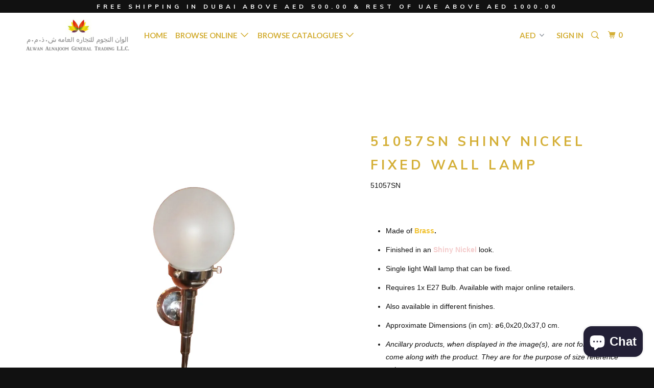

--- FILE ---
content_type: text/html; charset=utf-8
request_url: https://alnajoom.com/products/51057-shiny-nickel-fixed-wall-lamp
body_size: 18735
content:
<!DOCTYPE html>
<!--[if lt IE 7 ]><html class="ie ie6" lang="en"> <![endif]-->
<!--[if IE 7 ]><html class="ie ie7" lang="en"> <![endif]-->
<!--[if IE 8 ]><html class="ie ie8" lang="en"> <![endif]-->
<!--[if IE 9 ]><html class="ie ie9" lang="en"> <![endif]-->
<!--[if (gte IE 10)|!(IE)]><!--><html lang="en"> <!--<![endif]-->
  <head>
    <meta charset="utf-8">
    <meta http-equiv="cleartype" content="on">
    <meta name="robots" content="index,follow">

    
    <title>51057SN Shiny Nickel Fixed Wall Lamp - alnajoom.com</title>

    
      <meta name="description" content="Made of Brass. Finished in an Shiny Nickel look. Single light Wall lamp that can be fixed. Requires 1x E27 Bulb. Available with major online retailers.  Also available in different finishes.  Approximate Dimensions (in cm): ø6,0x20,0x37,0 cm. Ancillary products, when displayed in the image(s), are not for sale/do not c" />
    

    <!-- Custom Fonts -->
    
      <link href="//fonts.googleapis.com/css?family=.|Old+Standard+TT:light,normal,bold|Muli:light,normal,bold|Lato:light,normal,bold|Lato:light,normal,bold|" rel="stylesheet" type="text/css" />
    

    

<meta name="author" content="alnajoom.com">
<meta property="og:url" content="https://alnajoom.com/products/51057-shiny-nickel-fixed-wall-lamp">
<meta property="og:site_name" content="alnajoom.com">


  <meta property="og:type" content="product">
  <meta property="og:title" content="51057SN Shiny Nickel Fixed Wall Lamp">
  
    <meta property="og:image" content="http://alnajoom.com/cdn/shop/products/51057e6_600x.jpg?v=1590909994">
    <meta property="og:image:secure_url" content="https://alnajoom.com/cdn/shop/products/51057e6_600x.jpg?v=1590909994">
    
  
  <meta property="og:price:amount" content="0.00">
  <meta property="og:price:currency" content="AED">


  <meta property="og:description" content="Made of Brass. Finished in an Shiny Nickel look. Single light Wall lamp that can be fixed. Requires 1x E27 Bulb. Available with major online retailers.  Also available in different finishes.  Approximate Dimensions (in cm): ø6,0x20,0x37,0 cm. Ancillary products, when displayed in the image(s), are not for sale/do not c">




  <meta name="twitter:site" content="@alnajoomme">

<meta name="twitter:card" content="summary">

  <meta name="twitter:title" content="51057SN Shiny Nickel Fixed Wall Lamp">
  <meta name="twitter:description" content="Made of Brass. Finished in an Shiny Nickel look. Single light Wall lamp that can be fixed. Requires 1x E27 Bulb. Available with major online retailers.  Also available in different finishes.  Approximate Dimensions (in cm): ø6,0x20,0x37,0 cm. Ancillary products, when displayed in the image(s), are not for sale/do not c">
  <meta name="twitter:image" content="https://alnajoom.com/cdn/shop/products/51057e6_medium.jpg?v=1590909994">
  <meta name="twitter:image:width" content="240">
  <meta name="twitter:image:height" content="240">


    
    

    <!-- Mobile Specific Metas -->
    <meta name="HandheldFriendly" content="True">
    <meta name="MobileOptimized" content="320">
    <meta name="viewport" content="width=device-width,initial-scale=1">
    <meta name="theme-color" content="#ffffff">

    <!-- Stylesheets for Parallax 3.2.3 -->
    <link href="//alnajoom.com/cdn/shop/t/2/assets/styles.scss.css?v=144029755603283826461703160920" rel="stylesheet" type="text/css" media="all" />

    
      <link rel="shortcut icon" type="image/x-icon" href="//alnajoom.com/cdn/shop/files/Alwan_Favicon_AlphaE_small.png?v=1613167646">
    

    <link rel="canonical" href="https://alnajoom.com/products/51057-shiny-nickel-fixed-wall-lamp" />

    

    <script src="//alnajoom.com/cdn/shop/t/2/assets/app.js?v=100673402200459177001504080003" type="text/javascript"></script>

    <!--[if lte IE 8]>
      <link href="//alnajoom.com/cdn/shop/t/2/assets/ie.css?v=1024305471161636101498914177" rel="stylesheet" type="text/css" media="all" />
      <script src="//alnajoom.com/cdn/shop/t/2/assets/skrollr.ie.js?v=116292453382836155221498914174" type="text/javascript"></script>
    <![endif]-->

    <script>window.performance && window.performance.mark && window.performance.mark('shopify.content_for_header.start');</script><meta name="google-site-verification" content="07NKFckitV-oK5JbT9vK6cO2YVYWiDkh-ittijXIJ1U">
<meta id="shopify-digital-wallet" name="shopify-digital-wallet" content="/21426147/digital_wallets/dialog">
<link rel="alternate" type="application/json+oembed" href="https://alnajoom.com/products/51057-shiny-nickel-fixed-wall-lamp.oembed">
<script async="async" src="/checkouts/internal/preloads.js?locale=en-AE"></script>
<script id="shopify-features" type="application/json">{"accessToken":"3bb9806679915b4f10c8314be9954919","betas":["rich-media-storefront-analytics"],"domain":"alnajoom.com","predictiveSearch":true,"shopId":21426147,"locale":"en"}</script>
<script>var Shopify = Shopify || {};
Shopify.shop = "alnajoom-com.myshopify.com";
Shopify.locale = "en";
Shopify.currency = {"active":"AED","rate":"1.0"};
Shopify.country = "AE";
Shopify.theme = {"name":"Parallax","id":189897476,"schema_name":"Parallax","schema_version":"3.2.3","theme_store_id":688,"role":"main"};
Shopify.theme.handle = "null";
Shopify.theme.style = {"id":null,"handle":null};
Shopify.cdnHost = "alnajoom.com/cdn";
Shopify.routes = Shopify.routes || {};
Shopify.routes.root = "/";</script>
<script type="module">!function(o){(o.Shopify=o.Shopify||{}).modules=!0}(window);</script>
<script>!function(o){function n(){var o=[];function n(){o.push(Array.prototype.slice.apply(arguments))}return n.q=o,n}var t=o.Shopify=o.Shopify||{};t.loadFeatures=n(),t.autoloadFeatures=n()}(window);</script>
<script id="shop-js-analytics" type="application/json">{"pageType":"product"}</script>
<script defer="defer" async type="module" src="//alnajoom.com/cdn/shopifycloud/shop-js/modules/v2/client.init-shop-cart-sync_C5BV16lS.en.esm.js"></script>
<script defer="defer" async type="module" src="//alnajoom.com/cdn/shopifycloud/shop-js/modules/v2/chunk.common_CygWptCX.esm.js"></script>
<script type="module">
  await import("//alnajoom.com/cdn/shopifycloud/shop-js/modules/v2/client.init-shop-cart-sync_C5BV16lS.en.esm.js");
await import("//alnajoom.com/cdn/shopifycloud/shop-js/modules/v2/chunk.common_CygWptCX.esm.js");

  window.Shopify.SignInWithShop?.initShopCartSync?.({"fedCMEnabled":true,"windoidEnabled":true});

</script>
<script id="__st">var __st={"a":21426147,"offset":14400,"reqid":"efc418b6-b29b-4541-806d-ef2a365ace1a-1768660104","pageurl":"alnajoom.com\/products\/51057-shiny-nickel-fixed-wall-lamp","u":"4cf81becedb5","p":"product","rtyp":"product","rid":4517685166195};</script>
<script>window.ShopifyPaypalV4VisibilityTracking = true;</script>
<script id="captcha-bootstrap">!function(){'use strict';const t='contact',e='account',n='new_comment',o=[[t,t],['blogs',n],['comments',n],[t,'customer']],c=[[e,'customer_login'],[e,'guest_login'],[e,'recover_customer_password'],[e,'create_customer']],r=t=>t.map((([t,e])=>`form[action*='/${t}']:not([data-nocaptcha='true']) input[name='form_type'][value='${e}']`)).join(','),a=t=>()=>t?[...document.querySelectorAll(t)].map((t=>t.form)):[];function s(){const t=[...o],e=r(t);return a(e)}const i='password',u='form_key',d=['recaptcha-v3-token','g-recaptcha-response','h-captcha-response',i],f=()=>{try{return window.sessionStorage}catch{return}},m='__shopify_v',_=t=>t.elements[u];function p(t,e,n=!1){try{const o=window.sessionStorage,c=JSON.parse(o.getItem(e)),{data:r}=function(t){const{data:e,action:n}=t;return t[m]||n?{data:e,action:n}:{data:t,action:n}}(c);for(const[e,n]of Object.entries(r))t.elements[e]&&(t.elements[e].value=n);n&&o.removeItem(e)}catch(o){console.error('form repopulation failed',{error:o})}}const l='form_type',E='cptcha';function T(t){t.dataset[E]=!0}const w=window,h=w.document,L='Shopify',v='ce_forms',y='captcha';let A=!1;((t,e)=>{const n=(g='f06e6c50-85a8-45c8-87d0-21a2b65856fe',I='https://cdn.shopify.com/shopifycloud/storefront-forms-hcaptcha/ce_storefront_forms_captcha_hcaptcha.v1.5.2.iife.js',D={infoText:'Protected by hCaptcha',privacyText:'Privacy',termsText:'Terms'},(t,e,n)=>{const o=w[L][v],c=o.bindForm;if(c)return c(t,g,e,D).then(n);var r;o.q.push([[t,g,e,D],n]),r=I,A||(h.body.append(Object.assign(h.createElement('script'),{id:'captcha-provider',async:!0,src:r})),A=!0)});var g,I,D;w[L]=w[L]||{},w[L][v]=w[L][v]||{},w[L][v].q=[],w[L][y]=w[L][y]||{},w[L][y].protect=function(t,e){n(t,void 0,e),T(t)},Object.freeze(w[L][y]),function(t,e,n,w,h,L){const[v,y,A,g]=function(t,e,n){const i=e?o:[],u=t?c:[],d=[...i,...u],f=r(d),m=r(i),_=r(d.filter((([t,e])=>n.includes(e))));return[a(f),a(m),a(_),s()]}(w,h,L),I=t=>{const e=t.target;return e instanceof HTMLFormElement?e:e&&e.form},D=t=>v().includes(t);t.addEventListener('submit',(t=>{const e=I(t);if(!e)return;const n=D(e)&&!e.dataset.hcaptchaBound&&!e.dataset.recaptchaBound,o=_(e),c=g().includes(e)&&(!o||!o.value);(n||c)&&t.preventDefault(),c&&!n&&(function(t){try{if(!f())return;!function(t){const e=f();if(!e)return;const n=_(t);if(!n)return;const o=n.value;o&&e.removeItem(o)}(t);const e=Array.from(Array(32),(()=>Math.random().toString(36)[2])).join('');!function(t,e){_(t)||t.append(Object.assign(document.createElement('input'),{type:'hidden',name:u})),t.elements[u].value=e}(t,e),function(t,e){const n=f();if(!n)return;const o=[...t.querySelectorAll(`input[type='${i}']`)].map((({name:t})=>t)),c=[...d,...o],r={};for(const[a,s]of new FormData(t).entries())c.includes(a)||(r[a]=s);n.setItem(e,JSON.stringify({[m]:1,action:t.action,data:r}))}(t,e)}catch(e){console.error('failed to persist form',e)}}(e),e.submit())}));const S=(t,e)=>{t&&!t.dataset[E]&&(n(t,e.some((e=>e===t))),T(t))};for(const o of['focusin','change'])t.addEventListener(o,(t=>{const e=I(t);D(e)&&S(e,y())}));const B=e.get('form_key'),M=e.get(l),P=B&&M;t.addEventListener('DOMContentLoaded',(()=>{const t=y();if(P)for(const e of t)e.elements[l].value===M&&p(e,B);[...new Set([...A(),...v().filter((t=>'true'===t.dataset.shopifyCaptcha))])].forEach((e=>S(e,t)))}))}(h,new URLSearchParams(w.location.search),n,t,e,['guest_login'])})(!0,!0)}();</script>
<script integrity="sha256-4kQ18oKyAcykRKYeNunJcIwy7WH5gtpwJnB7kiuLZ1E=" data-source-attribution="shopify.loadfeatures" defer="defer" src="//alnajoom.com/cdn/shopifycloud/storefront/assets/storefront/load_feature-a0a9edcb.js" crossorigin="anonymous"></script>
<script data-source-attribution="shopify.dynamic_checkout.dynamic.init">var Shopify=Shopify||{};Shopify.PaymentButton=Shopify.PaymentButton||{isStorefrontPortableWallets:!0,init:function(){window.Shopify.PaymentButton.init=function(){};var t=document.createElement("script");t.src="https://alnajoom.com/cdn/shopifycloud/portable-wallets/latest/portable-wallets.en.js",t.type="module",document.head.appendChild(t)}};
</script>
<script data-source-attribution="shopify.dynamic_checkout.buyer_consent">
  function portableWalletsHideBuyerConsent(e){var t=document.getElementById("shopify-buyer-consent"),n=document.getElementById("shopify-subscription-policy-button");t&&n&&(t.classList.add("hidden"),t.setAttribute("aria-hidden","true"),n.removeEventListener("click",e))}function portableWalletsShowBuyerConsent(e){var t=document.getElementById("shopify-buyer-consent"),n=document.getElementById("shopify-subscription-policy-button");t&&n&&(t.classList.remove("hidden"),t.removeAttribute("aria-hidden"),n.addEventListener("click",e))}window.Shopify?.PaymentButton&&(window.Shopify.PaymentButton.hideBuyerConsent=portableWalletsHideBuyerConsent,window.Shopify.PaymentButton.showBuyerConsent=portableWalletsShowBuyerConsent);
</script>
<script data-source-attribution="shopify.dynamic_checkout.cart.bootstrap">document.addEventListener("DOMContentLoaded",(function(){function t(){return document.querySelector("shopify-accelerated-checkout-cart, shopify-accelerated-checkout")}if(t())Shopify.PaymentButton.init();else{new MutationObserver((function(e,n){t()&&(Shopify.PaymentButton.init(),n.disconnect())})).observe(document.body,{childList:!0,subtree:!0})}}));
</script>

<script>window.performance && window.performance.mark && window.performance.mark('shopify.content_for_header.end');</script>
  <script src="https://cdn.shopify.com/extensions/7bc9bb47-adfa-4267-963e-cadee5096caf/inbox-1252/assets/inbox-chat-loader.js" type="text/javascript" defer="defer"></script>
<link href="https://monorail-edge.shopifysvc.com" rel="dns-prefetch">
<script>(function(){if ("sendBeacon" in navigator && "performance" in window) {try {var session_token_from_headers = performance.getEntriesByType('navigation')[0].serverTiming.find(x => x.name == '_s').description;} catch {var session_token_from_headers = undefined;}var session_cookie_matches = document.cookie.match(/_shopify_s=([^;]*)/);var session_token_from_cookie = session_cookie_matches && session_cookie_matches.length === 2 ? session_cookie_matches[1] : "";var session_token = session_token_from_headers || session_token_from_cookie || "";function handle_abandonment_event(e) {var entries = performance.getEntries().filter(function(entry) {return /monorail-edge.shopifysvc.com/.test(entry.name);});if (!window.abandonment_tracked && entries.length === 0) {window.abandonment_tracked = true;var currentMs = Date.now();var navigation_start = performance.timing.navigationStart;var payload = {shop_id: 21426147,url: window.location.href,navigation_start,duration: currentMs - navigation_start,session_token,page_type: "product"};window.navigator.sendBeacon("https://monorail-edge.shopifysvc.com/v1/produce", JSON.stringify({schema_id: "online_store_buyer_site_abandonment/1.1",payload: payload,metadata: {event_created_at_ms: currentMs,event_sent_at_ms: currentMs}}));}}window.addEventListener('pagehide', handle_abandonment_event);}}());</script>
<script id="web-pixels-manager-setup">(function e(e,d,r,n,o){if(void 0===o&&(o={}),!Boolean(null===(a=null===(i=window.Shopify)||void 0===i?void 0:i.analytics)||void 0===a?void 0:a.replayQueue)){var i,a;window.Shopify=window.Shopify||{};var t=window.Shopify;t.analytics=t.analytics||{};var s=t.analytics;s.replayQueue=[],s.publish=function(e,d,r){return s.replayQueue.push([e,d,r]),!0};try{self.performance.mark("wpm:start")}catch(e){}var l=function(){var e={modern:/Edge?\/(1{2}[4-9]|1[2-9]\d|[2-9]\d{2}|\d{4,})\.\d+(\.\d+|)|Firefox\/(1{2}[4-9]|1[2-9]\d|[2-9]\d{2}|\d{4,})\.\d+(\.\d+|)|Chrom(ium|e)\/(9{2}|\d{3,})\.\d+(\.\d+|)|(Maci|X1{2}).+ Version\/(15\.\d+|(1[6-9]|[2-9]\d|\d{3,})\.\d+)([,.]\d+|)( \(\w+\)|)( Mobile\/\w+|) Safari\/|Chrome.+OPR\/(9{2}|\d{3,})\.\d+\.\d+|(CPU[ +]OS|iPhone[ +]OS|CPU[ +]iPhone|CPU IPhone OS|CPU iPad OS)[ +]+(15[._]\d+|(1[6-9]|[2-9]\d|\d{3,})[._]\d+)([._]\d+|)|Android:?[ /-](13[3-9]|1[4-9]\d|[2-9]\d{2}|\d{4,})(\.\d+|)(\.\d+|)|Android.+Firefox\/(13[5-9]|1[4-9]\d|[2-9]\d{2}|\d{4,})\.\d+(\.\d+|)|Android.+Chrom(ium|e)\/(13[3-9]|1[4-9]\d|[2-9]\d{2}|\d{4,})\.\d+(\.\d+|)|SamsungBrowser\/([2-9]\d|\d{3,})\.\d+/,legacy:/Edge?\/(1[6-9]|[2-9]\d|\d{3,})\.\d+(\.\d+|)|Firefox\/(5[4-9]|[6-9]\d|\d{3,})\.\d+(\.\d+|)|Chrom(ium|e)\/(5[1-9]|[6-9]\d|\d{3,})\.\d+(\.\d+|)([\d.]+$|.*Safari\/(?![\d.]+ Edge\/[\d.]+$))|(Maci|X1{2}).+ Version\/(10\.\d+|(1[1-9]|[2-9]\d|\d{3,})\.\d+)([,.]\d+|)( \(\w+\)|)( Mobile\/\w+|) Safari\/|Chrome.+OPR\/(3[89]|[4-9]\d|\d{3,})\.\d+\.\d+|(CPU[ +]OS|iPhone[ +]OS|CPU[ +]iPhone|CPU IPhone OS|CPU iPad OS)[ +]+(10[._]\d+|(1[1-9]|[2-9]\d|\d{3,})[._]\d+)([._]\d+|)|Android:?[ /-](13[3-9]|1[4-9]\d|[2-9]\d{2}|\d{4,})(\.\d+|)(\.\d+|)|Mobile Safari.+OPR\/([89]\d|\d{3,})\.\d+\.\d+|Android.+Firefox\/(13[5-9]|1[4-9]\d|[2-9]\d{2}|\d{4,})\.\d+(\.\d+|)|Android.+Chrom(ium|e)\/(13[3-9]|1[4-9]\d|[2-9]\d{2}|\d{4,})\.\d+(\.\d+|)|Android.+(UC? ?Browser|UCWEB|U3)[ /]?(15\.([5-9]|\d{2,})|(1[6-9]|[2-9]\d|\d{3,})\.\d+)\.\d+|SamsungBrowser\/(5\.\d+|([6-9]|\d{2,})\.\d+)|Android.+MQ{2}Browser\/(14(\.(9|\d{2,})|)|(1[5-9]|[2-9]\d|\d{3,})(\.\d+|))(\.\d+|)|K[Aa][Ii]OS\/(3\.\d+|([4-9]|\d{2,})\.\d+)(\.\d+|)/},d=e.modern,r=e.legacy,n=navigator.userAgent;return n.match(d)?"modern":n.match(r)?"legacy":"unknown"}(),u="modern"===l?"modern":"legacy",c=(null!=n?n:{modern:"",legacy:""})[u],f=function(e){return[e.baseUrl,"/wpm","/b",e.hashVersion,"modern"===e.buildTarget?"m":"l",".js"].join("")}({baseUrl:d,hashVersion:r,buildTarget:u}),m=function(e){var d=e.version,r=e.bundleTarget,n=e.surface,o=e.pageUrl,i=e.monorailEndpoint;return{emit:function(e){var a=e.status,t=e.errorMsg,s=(new Date).getTime(),l=JSON.stringify({metadata:{event_sent_at_ms:s},events:[{schema_id:"web_pixels_manager_load/3.1",payload:{version:d,bundle_target:r,page_url:o,status:a,surface:n,error_msg:t},metadata:{event_created_at_ms:s}}]});if(!i)return console&&console.warn&&console.warn("[Web Pixels Manager] No Monorail endpoint provided, skipping logging."),!1;try{return self.navigator.sendBeacon.bind(self.navigator)(i,l)}catch(e){}var u=new XMLHttpRequest;try{return u.open("POST",i,!0),u.setRequestHeader("Content-Type","text/plain"),u.send(l),!0}catch(e){return console&&console.warn&&console.warn("[Web Pixels Manager] Got an unhandled error while logging to Monorail."),!1}}}}({version:r,bundleTarget:l,surface:e.surface,pageUrl:self.location.href,monorailEndpoint:e.monorailEndpoint});try{o.browserTarget=l,function(e){var d=e.src,r=e.async,n=void 0===r||r,o=e.onload,i=e.onerror,a=e.sri,t=e.scriptDataAttributes,s=void 0===t?{}:t,l=document.createElement("script"),u=document.querySelector("head"),c=document.querySelector("body");if(l.async=n,l.src=d,a&&(l.integrity=a,l.crossOrigin="anonymous"),s)for(var f in s)if(Object.prototype.hasOwnProperty.call(s,f))try{l.dataset[f]=s[f]}catch(e){}if(o&&l.addEventListener("load",o),i&&l.addEventListener("error",i),u)u.appendChild(l);else{if(!c)throw new Error("Did not find a head or body element to append the script");c.appendChild(l)}}({src:f,async:!0,onload:function(){if(!function(){var e,d;return Boolean(null===(d=null===(e=window.Shopify)||void 0===e?void 0:e.analytics)||void 0===d?void 0:d.initialized)}()){var d=window.webPixelsManager.init(e)||void 0;if(d){var r=window.Shopify.analytics;r.replayQueue.forEach((function(e){var r=e[0],n=e[1],o=e[2];d.publishCustomEvent(r,n,o)})),r.replayQueue=[],r.publish=d.publishCustomEvent,r.visitor=d.visitor,r.initialized=!0}}},onerror:function(){return m.emit({status:"failed",errorMsg:"".concat(f," has failed to load")})},sri:function(e){var d=/^sha384-[A-Za-z0-9+/=]+$/;return"string"==typeof e&&d.test(e)}(c)?c:"",scriptDataAttributes:o}),m.emit({status:"loading"})}catch(e){m.emit({status:"failed",errorMsg:(null==e?void 0:e.message)||"Unknown error"})}}})({shopId: 21426147,storefrontBaseUrl: "https://alnajoom.com",extensionsBaseUrl: "https://extensions.shopifycdn.com/cdn/shopifycloud/web-pixels-manager",monorailEndpoint: "https://monorail-edge.shopifysvc.com/unstable/produce_batch",surface: "storefront-renderer",enabledBetaFlags: ["2dca8a86"],webPixelsConfigList: [{"id":"412090483","configuration":"{\"config\":\"{\\\"pixel_id\\\":\\\"AW-723103312\\\",\\\"target_country\\\":\\\"AE\\\",\\\"gtag_events\\\":[{\\\"type\\\":\\\"search\\\",\\\"action_label\\\":\\\"AW-723103312\\\/1l1XCI7h2ewBENDc5tgC\\\"},{\\\"type\\\":\\\"begin_checkout\\\",\\\"action_label\\\":\\\"AW-723103312\\\/4069CIvh2ewBENDc5tgC\\\"},{\\\"type\\\":\\\"view_item\\\",\\\"action_label\\\":[\\\"AW-723103312\\\/XwXcCIXh2ewBENDc5tgC\\\",\\\"MC-8BEYMJVV0Q\\\"]},{\\\"type\\\":\\\"purchase\\\",\\\"action_label\\\":[\\\"AW-723103312\\\/3_AuCILh2ewBENDc5tgC\\\",\\\"MC-8BEYMJVV0Q\\\"]},{\\\"type\\\":\\\"page_view\\\",\\\"action_label\\\":[\\\"AW-723103312\\\/IUk8CP_g2ewBENDc5tgC\\\",\\\"MC-8BEYMJVV0Q\\\"]},{\\\"type\\\":\\\"add_payment_info\\\",\\\"action_label\\\":\\\"AW-723103312\\\/VCyDCIni2ewBENDc5tgC\\\"},{\\\"type\\\":\\\"add_to_cart\\\",\\\"action_label\\\":\\\"AW-723103312\\\/eAlBCIjh2ewBENDc5tgC\\\"}],\\\"enable_monitoring_mode\\\":false}\"}","eventPayloadVersion":"v1","runtimeContext":"OPEN","scriptVersion":"b2a88bafab3e21179ed38636efcd8a93","type":"APP","apiClientId":1780363,"privacyPurposes":[],"dataSharingAdjustments":{"protectedCustomerApprovalScopes":["read_customer_address","read_customer_email","read_customer_name","read_customer_personal_data","read_customer_phone"]}},{"id":"165544051","configuration":"{\"pixel_id\":\"162606822237809\",\"pixel_type\":\"facebook_pixel\",\"metaapp_system_user_token\":\"-\"}","eventPayloadVersion":"v1","runtimeContext":"OPEN","scriptVersion":"ca16bc87fe92b6042fbaa3acc2fbdaa6","type":"APP","apiClientId":2329312,"privacyPurposes":["ANALYTICS","MARKETING","SALE_OF_DATA"],"dataSharingAdjustments":{"protectedCustomerApprovalScopes":["read_customer_address","read_customer_email","read_customer_name","read_customer_personal_data","read_customer_phone"]}},{"id":"104267891","eventPayloadVersion":"v1","runtimeContext":"LAX","scriptVersion":"1","type":"CUSTOM","privacyPurposes":["ANALYTICS"],"name":"Google Analytics tag (migrated)"},{"id":"shopify-app-pixel","configuration":"{}","eventPayloadVersion":"v1","runtimeContext":"STRICT","scriptVersion":"0450","apiClientId":"shopify-pixel","type":"APP","privacyPurposes":["ANALYTICS","MARKETING"]},{"id":"shopify-custom-pixel","eventPayloadVersion":"v1","runtimeContext":"LAX","scriptVersion":"0450","apiClientId":"shopify-pixel","type":"CUSTOM","privacyPurposes":["ANALYTICS","MARKETING"]}],isMerchantRequest: false,initData: {"shop":{"name":"alnajoom.com","paymentSettings":{"currencyCode":"AED"},"myshopifyDomain":"alnajoom-com.myshopify.com","countryCode":"AE","storefrontUrl":"https:\/\/alnajoom.com"},"customer":null,"cart":null,"checkout":null,"productVariants":[{"price":{"amount":0.0,"currencyCode":"AED"},"product":{"title":"51057SN Shiny Nickel Fixed Wall Lamp","vendor":"Alwan AL Najoom General Trading LLC","id":"4517685166195","untranslatedTitle":"51057SN Shiny Nickel Fixed Wall Lamp","url":"\/products\/51057-shiny-nickel-fixed-wall-lamp","type":"Utilitarian Houseware"},"id":"31766448734323","image":{"src":"\/\/alnajoom.com\/cdn\/shop\/products\/51057e6.jpg?v=1590909994"},"sku":"51057SN","title":"Default Title","untranslatedTitle":"Default Title"}],"purchasingCompany":null},},"https://alnajoom.com/cdn","fcfee988w5aeb613cpc8e4bc33m6693e112",{"modern":"","legacy":""},{"shopId":"21426147","storefrontBaseUrl":"https:\/\/alnajoom.com","extensionBaseUrl":"https:\/\/extensions.shopifycdn.com\/cdn\/shopifycloud\/web-pixels-manager","surface":"storefront-renderer","enabledBetaFlags":"[\"2dca8a86\"]","isMerchantRequest":"false","hashVersion":"fcfee988w5aeb613cpc8e4bc33m6693e112","publish":"custom","events":"[[\"page_viewed\",{}],[\"product_viewed\",{\"productVariant\":{\"price\":{\"amount\":0.0,\"currencyCode\":\"AED\"},\"product\":{\"title\":\"51057SN Shiny Nickel Fixed Wall Lamp\",\"vendor\":\"Alwan AL Najoom General Trading LLC\",\"id\":\"4517685166195\",\"untranslatedTitle\":\"51057SN Shiny Nickel Fixed Wall Lamp\",\"url\":\"\/products\/51057-shiny-nickel-fixed-wall-lamp\",\"type\":\"Utilitarian Houseware\"},\"id\":\"31766448734323\",\"image\":{\"src\":\"\/\/alnajoom.com\/cdn\/shop\/products\/51057e6.jpg?v=1590909994\"},\"sku\":\"51057SN\",\"title\":\"Default Title\",\"untranslatedTitle\":\"Default Title\"}}]]"});</script><script>
  window.ShopifyAnalytics = window.ShopifyAnalytics || {};
  window.ShopifyAnalytics.meta = window.ShopifyAnalytics.meta || {};
  window.ShopifyAnalytics.meta.currency = 'AED';
  var meta = {"product":{"id":4517685166195,"gid":"gid:\/\/shopify\/Product\/4517685166195","vendor":"Alwan AL Najoom General Trading LLC","type":"Utilitarian Houseware","handle":"51057-shiny-nickel-fixed-wall-lamp","variants":[{"id":31766448734323,"price":0,"name":"51057SN Shiny Nickel Fixed Wall Lamp","public_title":null,"sku":"51057SN"}],"remote":false},"page":{"pageType":"product","resourceType":"product","resourceId":4517685166195,"requestId":"efc418b6-b29b-4541-806d-ef2a365ace1a-1768660104"}};
  for (var attr in meta) {
    window.ShopifyAnalytics.meta[attr] = meta[attr];
  }
</script>
<script class="analytics">
  (function () {
    var customDocumentWrite = function(content) {
      var jquery = null;

      if (window.jQuery) {
        jquery = window.jQuery;
      } else if (window.Checkout && window.Checkout.$) {
        jquery = window.Checkout.$;
      }

      if (jquery) {
        jquery('body').append(content);
      }
    };

    var hasLoggedConversion = function(token) {
      if (token) {
        return document.cookie.indexOf('loggedConversion=' + token) !== -1;
      }
      return false;
    }

    var setCookieIfConversion = function(token) {
      if (token) {
        var twoMonthsFromNow = new Date(Date.now());
        twoMonthsFromNow.setMonth(twoMonthsFromNow.getMonth() + 2);

        document.cookie = 'loggedConversion=' + token + '; expires=' + twoMonthsFromNow;
      }
    }

    var trekkie = window.ShopifyAnalytics.lib = window.trekkie = window.trekkie || [];
    if (trekkie.integrations) {
      return;
    }
    trekkie.methods = [
      'identify',
      'page',
      'ready',
      'track',
      'trackForm',
      'trackLink'
    ];
    trekkie.factory = function(method) {
      return function() {
        var args = Array.prototype.slice.call(arguments);
        args.unshift(method);
        trekkie.push(args);
        return trekkie;
      };
    };
    for (var i = 0; i < trekkie.methods.length; i++) {
      var key = trekkie.methods[i];
      trekkie[key] = trekkie.factory(key);
    }
    trekkie.load = function(config) {
      trekkie.config = config || {};
      trekkie.config.initialDocumentCookie = document.cookie;
      var first = document.getElementsByTagName('script')[0];
      var script = document.createElement('script');
      script.type = 'text/javascript';
      script.onerror = function(e) {
        var scriptFallback = document.createElement('script');
        scriptFallback.type = 'text/javascript';
        scriptFallback.onerror = function(error) {
                var Monorail = {
      produce: function produce(monorailDomain, schemaId, payload) {
        var currentMs = new Date().getTime();
        var event = {
          schema_id: schemaId,
          payload: payload,
          metadata: {
            event_created_at_ms: currentMs,
            event_sent_at_ms: currentMs
          }
        };
        return Monorail.sendRequest("https://" + monorailDomain + "/v1/produce", JSON.stringify(event));
      },
      sendRequest: function sendRequest(endpointUrl, payload) {
        // Try the sendBeacon API
        if (window && window.navigator && typeof window.navigator.sendBeacon === 'function' && typeof window.Blob === 'function' && !Monorail.isIos12()) {
          var blobData = new window.Blob([payload], {
            type: 'text/plain'
          });

          if (window.navigator.sendBeacon(endpointUrl, blobData)) {
            return true;
          } // sendBeacon was not successful

        } // XHR beacon

        var xhr = new XMLHttpRequest();

        try {
          xhr.open('POST', endpointUrl);
          xhr.setRequestHeader('Content-Type', 'text/plain');
          xhr.send(payload);
        } catch (e) {
          console.log(e);
        }

        return false;
      },
      isIos12: function isIos12() {
        return window.navigator.userAgent.lastIndexOf('iPhone; CPU iPhone OS 12_') !== -1 || window.navigator.userAgent.lastIndexOf('iPad; CPU OS 12_') !== -1;
      }
    };
    Monorail.produce('monorail-edge.shopifysvc.com',
      'trekkie_storefront_load_errors/1.1',
      {shop_id: 21426147,
      theme_id: 189897476,
      app_name: "storefront",
      context_url: window.location.href,
      source_url: "//alnajoom.com/cdn/s/trekkie.storefront.cd680fe47e6c39ca5d5df5f0a32d569bc48c0f27.min.js"});

        };
        scriptFallback.async = true;
        scriptFallback.src = '//alnajoom.com/cdn/s/trekkie.storefront.cd680fe47e6c39ca5d5df5f0a32d569bc48c0f27.min.js';
        first.parentNode.insertBefore(scriptFallback, first);
      };
      script.async = true;
      script.src = '//alnajoom.com/cdn/s/trekkie.storefront.cd680fe47e6c39ca5d5df5f0a32d569bc48c0f27.min.js';
      first.parentNode.insertBefore(script, first);
    };
    trekkie.load(
      {"Trekkie":{"appName":"storefront","development":false,"defaultAttributes":{"shopId":21426147,"isMerchantRequest":null,"themeId":189897476,"themeCityHash":"14657861411007257216","contentLanguage":"en","currency":"AED","eventMetadataId":"9bece925-c231-4faf-bfd5-da6665e6e91a"},"isServerSideCookieWritingEnabled":true,"monorailRegion":"shop_domain","enabledBetaFlags":["65f19447"]},"Session Attribution":{},"S2S":{"facebookCapiEnabled":false,"source":"trekkie-storefront-renderer","apiClientId":580111}}
    );

    var loaded = false;
    trekkie.ready(function() {
      if (loaded) return;
      loaded = true;

      window.ShopifyAnalytics.lib = window.trekkie;

      var originalDocumentWrite = document.write;
      document.write = customDocumentWrite;
      try { window.ShopifyAnalytics.merchantGoogleAnalytics.call(this); } catch(error) {};
      document.write = originalDocumentWrite;

      window.ShopifyAnalytics.lib.page(null,{"pageType":"product","resourceType":"product","resourceId":4517685166195,"requestId":"efc418b6-b29b-4541-806d-ef2a365ace1a-1768660104","shopifyEmitted":true});

      var match = window.location.pathname.match(/checkouts\/(.+)\/(thank_you|post_purchase)/)
      var token = match? match[1]: undefined;
      if (!hasLoggedConversion(token)) {
        setCookieIfConversion(token);
        window.ShopifyAnalytics.lib.track("Viewed Product",{"currency":"AED","variantId":31766448734323,"productId":4517685166195,"productGid":"gid:\/\/shopify\/Product\/4517685166195","name":"51057SN Shiny Nickel Fixed Wall Lamp","price":"0.00","sku":"51057SN","brand":"Alwan AL Najoom General Trading LLC","variant":null,"category":"Utilitarian Houseware","nonInteraction":true,"remote":false},undefined,undefined,{"shopifyEmitted":true});
      window.ShopifyAnalytics.lib.track("monorail:\/\/trekkie_storefront_viewed_product\/1.1",{"currency":"AED","variantId":31766448734323,"productId":4517685166195,"productGid":"gid:\/\/shopify\/Product\/4517685166195","name":"51057SN Shiny Nickel Fixed Wall Lamp","price":"0.00","sku":"51057SN","brand":"Alwan AL Najoom General Trading LLC","variant":null,"category":"Utilitarian Houseware","nonInteraction":true,"remote":false,"referer":"https:\/\/alnajoom.com\/products\/51057-shiny-nickel-fixed-wall-lamp"});
      }
    });


        var eventsListenerScript = document.createElement('script');
        eventsListenerScript.async = true;
        eventsListenerScript.src = "//alnajoom.com/cdn/shopifycloud/storefront/assets/shop_events_listener-3da45d37.js";
        document.getElementsByTagName('head')[0].appendChild(eventsListenerScript);

})();</script>
  <script>
  if (!window.ga || (window.ga && typeof window.ga !== 'function')) {
    window.ga = function ga() {
      (window.ga.q = window.ga.q || []).push(arguments);
      if (window.Shopify && window.Shopify.analytics && typeof window.Shopify.analytics.publish === 'function') {
        window.Shopify.analytics.publish("ga_stub_called", {}, {sendTo: "google_osp_migration"});
      }
      console.error("Shopify's Google Analytics stub called with:", Array.from(arguments), "\nSee https://help.shopify.com/manual/promoting-marketing/pixels/pixel-migration#google for more information.");
    };
    if (window.Shopify && window.Shopify.analytics && typeof window.Shopify.analytics.publish === 'function') {
      window.Shopify.analytics.publish("ga_stub_initialized", {}, {sendTo: "google_osp_migration"});
    }
  }
</script>
<script
  defer
  src="https://alnajoom.com/cdn/shopifycloud/perf-kit/shopify-perf-kit-3.0.4.min.js"
  data-application="storefront-renderer"
  data-shop-id="21426147"
  data-render-region="gcp-us-central1"
  data-page-type="product"
  data-theme-instance-id="189897476"
  data-theme-name="Parallax"
  data-theme-version="3.2.3"
  data-monorail-region="shop_domain"
  data-resource-timing-sampling-rate="10"
  data-shs="true"
  data-shs-beacon="true"
  data-shs-export-with-fetch="true"
  data-shs-logs-sample-rate="1"
  data-shs-beacon-endpoint="https://alnajoom.com/api/collect"
></script>
</head>

  

  <body class="product ">
    <div id="content_wrapper">
      <div id="shopify-section-header" class="shopify-section header-section">
  
    <div class="promo_banner js-promo_banner--global sticky-promo--true">
      
        <p>FREE SHIPPING IN DUBAI ABOVE AED 500.00 &amp; REST OF UAE ABOVE AED 1000.00</p>
      
    </div>
  


<div id="header" class="mm-fixed-top Fixed mobile-header mobile-sticky-header--true" data-search-enabled="true">
  <a href="#nav" class="icon-menu"><span>Menu</span></a>
  <a href="https://alnajoom.com" title="alnajoom.com" class="mobile_logo logo">
    
      <img src="//alnajoom.com/cdn/shop/files/Alwan_Al_Najoom_Logo_crAlpha_efa74739-a0f9-44da-9c08-74b9bf871016_205x@2x.png?v=1613167639" alt="alnajoom.com" />
    
  </a>
  <a href="#cart" class="icon-cart cart-button right"><span>0</span></a>
</div>

<div class="hidden">
  <div id="nav">
    <ul>
      
        
          <li ><a href="/">Home</a></li>
        
      
        
          <li ><span>Browse Online</span>
            <ul>
              
                
                  <li ><a href="/collections/lanterns">Lanterns</a></li>
                
              
                
                  <li ><a href="/collections/hooks">Hooks</a></li>
                
              
                
                <li ><span>Boxes</span>
                  <ul>
                    
                      <li ><a href="/collections/brass-boxes">Brass Boxes</a></li>
                    
                      <li ><a href="/collections/glass-boxes">Glass Boxes</a></li>
                    
                      <li ><a href="/collections/rattan-boxes">Rattan Boxes</a></li>
                    
                      <li ><a href="/collections/rattan-tissue-boxes">Rattan Tissue Boxes</a></li>
                    
                      <li ><a href="/collections/wooden-boxes">Wooden Boxes</a></li>
                    
                  </ul>
                </li>
                
              
                
                <li ><span>Bathroom Fittings</span>
                  <ul>
                    
                      <li ><a href="/collections/robe-hooks">Robe Hooks</a></li>
                    
                      <li ><a href="/collections/toilet-roll-holders">Toilet Roll Holders</a></li>
                    
                      <li ><a href="/collections/towel-ring-holders">Towel Rings</a></li>
                    
                      <li ><a href="/collections/tumbler-holders">Tumbler Holders</a></li>
                    
                      <li ><a href="/collections/towel-rails">Towel Rails</a></li>
                    
                      <li ><a href="/collections/soap-dishes">Soap Dishes</a></li>
                    
                      <li ><a href="/collections/soap-dish-holder">Soap Dish Holders</a></li>
                    
                      <li ><a href="/collections/glass-shelves">Glass Shelves</a></li>
                    
                      <li ><a href="/collections/toothbrush-holders">Toothbrush Holders</a></li>
                    
                      <li ><a href="/collections/canister">Canisters</a></li>
                    
                      <li ><a href="/collections/lotion-dispensers">Lotion Dispeners</a></li>
                    
                      <li ><a href="/collections/waste-bins">Waste Bins</a></li>
                    
                      <li ><a href="/collections/loo-brush-holders">Loo Brush Holders</a></li>
                    
                      <li ><a href="/collections/coat-racks">Coat Racks</a></li>
                    
                      <li ><a href="/collections/mirrors">Mirrors</a></li>
                    
                      <li ><a href="/collections/metal-tissue-covers">Metal Tissue Covers</a></li>
                    
                      <li ><a href="/collections/magazine-holders">Magazine Holders</a></li>
                    
                  </ul>
                </li>
                
              
                
                <li ><span>Rattan</span>
                  <ul>
                    
                      <li ><a href="/collections/rattan-baskets">Rattan Baskets</a></li>
                    
                      <li ><a href="/collections/rattan-boxes">Rattan Boxes</a></li>
                    
                      <li ><a href="/collections/rattan-coasters-holders">Rattan Coasters & Holders</a></li>
                    
                      <li ><a href="/collections/rattan-chests">Rattan Chests</a></li>
                    
                      <li ><a href="/collections/rattan-condiment-holders">Rattan Condiment Holders</a></li>
                    
                      <li ><a href="/collections/rattan-magazine-racks">Rattan Magazine Racks</a></li>
                    
                      <li ><a href="/collections/rattan-photo-frames">Rattan Photo Frames</a></li>
                    
                      <li ><a href="/collections/rattan-placemats">Rattan Placemats</a></li>
                    
                      <li ><a href="/collections/rattan-tissue-boxes">Rattan Tissue Boxes</a></li>
                    
                      <li ><a href="/collections/rattan-trays">Rattan Trays</a></li>
                    
                      <li ><a href="/collections/rattan-underplates">Rattan Underplates</a></li>
                    
                      <li ><a href="/collections/rattan-water-bottle-holders">Rattan Water Bottle Holders</a></li>
                    
                  </ul>
                </li>
                
              
                
                <li ><span>Trays</span>
                  <ul>
                    
                      <li ><a href="/collections/brass-trays">Brass Trays</a></li>
                    
                      <li ><a href="/collections/stainless-steel-trays">Mirrored Base Trays</a></li>
                    
                      <li ><a href="/collections/coasters">Coasters</a></li>
                    
                      <li ><a href="/collections/rattan-trays">Rattan Trays</a></li>
                    
                      <li ><a href="/collections/rattan-underplates">Rattan Underplates</a></li>
                    
                      <li ><a href="/collections/steel-trays">Stainless Steel Trays</a></li>
                    
                  </ul>
                </li>
                
              
                
                <li ><span>Browse Lamps</span>
                  <ul>
                    
                      <li ><a href="/collections/wall-lamps">Wall Lamps</a></li>
                    
                      <li ><a href="/collections/table-lamps">Table Lamps</a></li>
                    
                      <li ><a href="/collections/floor-lamps">Floor Lamps</a></li>
                    
                      <li ><a href="/collections/hanging-lamps">Hanging Lamps</a></li>
                    
                  </ul>
                </li>
                
              
                
                  <li ><a href="/collections/brass-numbers">Brass Numbers</a></li>
                
              
                
                <li ><span>Furniture</span>
                  <ul>
                    
                      <li ><a href="https://drive.google.com/drive/u/1/folders/0BzbSouSvzw7IbjdmNkQwdV9IQTg">Tables</a></li>
                    
                      <li ><a href="https://drive.google.com/drive/u/1/folders/0BzbSouSvzw7IWjE5MDl4T0tXV1U">Chairs</a></li>
                    
                  </ul>
                </li>
                
              
            </ul>
          </li>
        
      
        
          <li ><span>Browse Catalogues</span>
            <ul>
              
                
                <li ><span>Lamps</span>
                  <ul>
                    
                      <li ><a href="https://drive.google.com/drive/folders/0BzbSouSvzw7IOFRibEpwdzJGMFU">Floor Lamps</a></li>
                    
                      <li ><a href="/collections/hanging-lamps/https:%2F%2Fdrive.google.com%2Fdrive%2Ffolders%2F0BzbSouSvzw7IaWpQSmJLdmtHM0E">Hanging Lamps</a></li>
                    
                      <li ><a href="https://drive.google.com/drive/folders/0BzbSouSvzw7Id0xtVnAzWnRkTlU">Table Lamps</a></li>
                    
                      <li ><a href="https://drive.google.com/drive/folders/0BzbSouSvzw7IZ2ZMWDNuaFo4Zkk">Ceiling Fixtures</a></li>
                    
                      <li ><a href="https://drive.google.com/drive/folders/0BzbSouSvzw7IRTB3QU9DV196Rmc">Wall Lamps</a></li>
                    
                      <li ><a href="https://drive.google.com/drive/u/1/folders/0BzbSouSvzw7IdTBGaC1GSTQyakk">Bollard Lights</a></li>
                    
                      <li ><a href="https://drive.google.com/drive/u/1/folders/0BzbSouSvzw7IbWVrdWdpblR2bVk">Moroccan Lamps</a></li>
                    
                  </ul>
                </li>
                
              
                
                  <li ><a href="https://drive.google.com/drive/u/1/folders/0BzbSouSvzw7IYVVFUlNndm1XdkU">Carpets</a></li>
                
              
                
                  <li ><a href="https://drive.google.com/drive/u/1/folders/0BzbSouSvzw7IZk5VWnNyb1YwOTA">Stainless Steel</a></li>
                
              
                
                <li ><span>Furniture</span>
                  <ul>
                    
                      <li ><a href="https://drive.google.com/drive/u/1/folders/0BzbSouSvzw7IbjdmNkQwdV9IQTg">Tables</a></li>
                    
                      <li ><a href="https://drive.google.com/drive/u/1/folders/0BzbSouSvzw7IWjE5MDl4T0tXV1U">Chairs</a></li>
                    
                  </ul>
                </li>
                
              
            </ul>
          </li>
        
      
      
        
          <li>
            <a href="/account/login" id="customer_login_link">Sign in</a>
          </li>
        
      
      
        <li class="currencies">
          <select class="currencies" name="currencies" data-default-shop-currency="AED">
  
  
  <option value="AED" selected="selected">AED</option>
  
    
  
    
    <option value="OMR">OMR</option>
    
  
    
    <option value="SAR">SAR</option>
    
  
    
    <option value="KWD">KWD</option>
    
  
    
    <option value="BHD">BHD</option>
    
  
</select>
        </li>
      
    </ul>
  </div>

  <form action="/checkout" method="post" id="cart">
    <ul data-money-format="{{ amount }} AED</span>" data-shop-currency="AED" data-shop-name="alnajoom.com">
      <li class="mm-subtitle"><a class="continue ss-icon" href="#cart"><span class="icon-close"></span></a></li>

      
        <li class="empty_cart">Your Cart is Empty</li>
      
    </ul>
  </form>
</div>



<div class="header
            header-background--true
            sticky-header--true
            
              mm-fixed-top
            
            
            
            
              header_bar
            " data-dropdown-position="below_parent">

  <div class="container">
    <div class="three columns logo ">
      <a href="https://alnajoom.com" title="alnajoom.com">
        
          
            <img src="//alnajoom.com/cdn/shop/files/Alwan_Al_Najoom_Logo_crAlpha_efa74739-a0f9-44da-9c08-74b9bf871016_205x@2x.png?v=1613167639" alt="alnajoom.com" class="primary_logo" />
          

          
        
      </a>
    </div>

    <div class="thirteen columns nav mobile_hidden">
      <ul class="menu right">
        
          <li class="currencies">
            <select class="currencies" name="currencies" data-default-shop-currency="AED">
  
  
  <option value="AED" selected="selected">AED</option>
  
    
  
    
    <option value="OMR">OMR</option>
    
  
    
    <option value="SAR">SAR</option>
    
  
    
    <option value="KWD">KWD</option>
    
  
    
    <option value="BHD">BHD</option>
    
  
</select>
          </li>
        
        
          <li class="header-account">
            <a href="/account" title="My Account ">Sign in</a>
          </li>
        
        
          <li class="search">
            <a href="/search" title="Search" id="search-toggle"><span class="icon-search"></span></a>
          </li>
        
        <li class="cart">
          <a href="#cart" class="icon-cart cart-button"><span>0</span></a>
        </li>
      </ul>

      <ul class="menu align_left">
        
          
            <li><a href="/" class="top-link ">Home</a></li>
          
        
          

            
            
            
            

            <li><a href="/pages/buying-from-alwan-alnajoom" class="sub-menu                                                ">Browse Online
              &nbsp;<span class="icon-arrow-down"></span></a>
              <div class="dropdown animated fadeIn dropdown-wide">
                <div class="dropdown_links clearfix">
                  <ul>
                    
                    
                    
                      
                      <li><a href="/collections/lanterns">Lanterns</a></li>
                      

                      
                    
                      
                      <li><a href="/collections/hooks">Hooks</a></li>
                      

                      
                    
                      
                      <li><a href="/collections/boxes">Boxes</a></li>
                      
                        
                          
                          <li>
                            <a class="sub-link" href="/collections/brass-boxes">Brass Boxes</a>
                          </li>
                        
                          
                          <li>
                            <a class="sub-link" href="/collections/glass-boxes">Glass Boxes</a>
                          </li>
                        
                          
                          <li>
                            <a class="sub-link" href="/collections/rattan-boxes">Rattan Boxes</a>
                          </li>
                        
                          
                          <li>
                            <a class="sub-link" href="/collections/rattan-tissue-boxes">Rattan Tissue Boxes</a>
                          </li>
                        
                          
                          <li>
                            <a class="sub-link" href="/collections/wooden-boxes">Wooden Boxes</a>
                          </li>
                        
                      

                      
                    
                      
                      <li><a href="/collections/bathroom">Bathroom Fittings</a></li>
                      
                        
                          
                          <li>
                            <a class="sub-link" href="/collections/robe-hooks">Robe Hooks</a>
                          </li>
                        
                          
                          <li>
                            <a class="sub-link" href="/collections/toilet-roll-holders">Toilet Roll Holders</a>
                          </li>
                        
                          
                          <li>
                            <a class="sub-link" href="/collections/towel-ring-holders">Towel Rings</a>
                          </li>
                        
                          
                          <li>
                            <a class="sub-link" href="/collections/tumbler-holders">Tumbler Holders</a>
                          </li>
                        
                          
                          <li>
                            <a class="sub-link" href="/collections/towel-rails">Towel Rails</a>
                          </li>
                        
                          
                          <li>
                            <a class="sub-link" href="/collections/soap-dishes">Soap Dishes</a>
                          </li>
                        
                          
                          <li>
                            <a class="sub-link" href="/collections/soap-dish-holder">Soap Dish Holders</a>
                          </li>
                        
                          
                          <li>
                            <a class="sub-link" href="/collections/glass-shelves">Glass Shelves</a>
                          </li>
                        
                          
                          <li>
                            <a class="sub-link" href="/collections/toothbrush-holders">Toothbrush Holders</a>
                          </li>
                        
                          
                          <li>
                            <a class="sub-link" href="/collections/canister">Canisters</a>
                          </li>
                        
                          
                          <li>
                            <a class="sub-link" href="/collections/lotion-dispensers">Lotion Dispeners</a>
                          </li>
                        
                          
                          <li>
                            <a class="sub-link" href="/collections/waste-bins">Waste Bins</a>
                          </li>
                        
                          
                          <li>
                            <a class="sub-link" href="/collections/loo-brush-holders">Loo Brush Holders</a>
                          </li>
                        
                          
                          <li>
                            <a class="sub-link" href="/collections/coat-racks">Coat Racks</a>
                          </li>
                        
                          
                          <li>
                            <a class="sub-link" href="/collections/mirrors">Mirrors</a>
                          </li>
                        
                          
                          <li>
                            <a class="sub-link" href="/collections/metal-tissue-covers">Metal Tissue Covers</a>
                          </li>
                        
                          
                          <li>
                            <a class="sub-link" href="/collections/magazine-holders">Magazine Holders</a>
                          </li>
                        
                      

                      
                        
                        </ul>
                        <ul>
                      
                    
                      
                      <li><a href="/collections/rattan">Rattan</a></li>
                      
                        
                          
                          <li>
                            <a class="sub-link" href="/collections/rattan-baskets">Rattan Baskets</a>
                          </li>
                        
                          
                          <li>
                            <a class="sub-link" href="/collections/rattan-boxes">Rattan Boxes</a>
                          </li>
                        
                          
                          <li>
                            <a class="sub-link" href="/collections/rattan-coasters-holders">Rattan Coasters & Holders</a>
                          </li>
                        
                          
                          <li>
                            <a class="sub-link" href="/collections/rattan-chests">Rattan Chests</a>
                          </li>
                        
                          
                          <li>
                            <a class="sub-link" href="/collections/rattan-condiment-holders">Rattan Condiment Holders</a>
                          </li>
                        
                          
                          <li>
                            <a class="sub-link" href="/collections/rattan-magazine-racks">Rattan Magazine Racks</a>
                          </li>
                        
                          
                          <li>
                            <a class="sub-link" href="/collections/rattan-photo-frames">Rattan Photo Frames</a>
                          </li>
                        
                          
                          <li>
                            <a class="sub-link" href="/collections/rattan-placemats">Rattan Placemats</a>
                          </li>
                        
                          
                          <li>
                            <a class="sub-link" href="/collections/rattan-tissue-boxes">Rattan Tissue Boxes</a>
                          </li>
                        
                          
                          <li>
                            <a class="sub-link" href="/collections/rattan-trays">Rattan Trays</a>
                          </li>
                        
                          
                          <li>
                            <a class="sub-link" href="/collections/rattan-underplates">Rattan Underplates</a>
                          </li>
                        
                          
                          <li>
                            <a class="sub-link" href="/collections/rattan-water-bottle-holders">Rattan Water Bottle Holders</a>
                          </li>
                        
                      

                      
                    
                      
                      <li><a href="/collections/trays">Trays</a></li>
                      
                        
                          
                          <li>
                            <a class="sub-link" href="/collections/brass-trays">Brass Trays</a>
                          </li>
                        
                          
                          <li>
                            <a class="sub-link" href="/collections/stainless-steel-trays">Mirrored Base Trays</a>
                          </li>
                        
                          
                          <li>
                            <a class="sub-link" href="/collections/coasters">Coasters</a>
                          </li>
                        
                          
                          <li>
                            <a class="sub-link" href="/collections/rattan-trays">Rattan Trays</a>
                          </li>
                        
                          
                          <li>
                            <a class="sub-link" href="/collections/rattan-underplates">Rattan Underplates</a>
                          </li>
                        
                          
                          <li>
                            <a class="sub-link" href="/collections/steel-trays">Stainless Steel Trays</a>
                          </li>
                        
                      

                      
                    
                      
                      <li><a href="/collections/lamps">Browse Lamps</a></li>
                      
                        
                          
                          <li>
                            <a class="sub-link" href="/collections/wall-lamps">Wall Lamps</a>
                          </li>
                        
                          
                          <li>
                            <a class="sub-link" href="/collections/table-lamps">Table Lamps</a>
                          </li>
                        
                          
                          <li>
                            <a class="sub-link" href="/collections/floor-lamps">Floor Lamps</a>
                          </li>
                        
                          
                          <li>
                            <a class="sub-link" href="/collections/hanging-lamps">Hanging Lamps</a>
                          </li>
                        
                      

                      
                    
                      
                      <li><a href="/collections/brass-numbers">Brass Numbers</a></li>
                      

                      
                    
                      
                      <li><a href="/collections/furniture-2">Furniture</a></li>
                      
                        
                          
                          <li>
                            <a class="sub-link" href="https://drive.google.com/drive/u/1/folders/0BzbSouSvzw7IbjdmNkQwdV9IQTg">Tables</a>
                          </li>
                        
                          
                          <li>
                            <a class="sub-link" href="https://drive.google.com/drive/u/1/folders/0BzbSouSvzw7IWjE5MDl4T0tXV1U">Chairs</a>
                          </li>
                        
                      

                      
                    
                  </ul>
                </div>
              </div>
            </li>
          
        
          

            
            
            
            

            <li><a href="/pages/browsing-from-alwan-alnajoom" class="sub-menu           ">Browse Catalogues
              &nbsp;<span class="icon-arrow-down"></span></a>
              <div class="dropdown animated fadeIn dropdown-wide">
                <div class="dropdown_links clearfix">
                  <ul>
                    
                    
                    
                      
                      <li><a href="https://drive.google.com/drive/u/1/folders/0BzbSouSvzw7ISHY1UlRNUWZ0SDA">Lamps</a></li>
                      
                        
                          
                          <li>
                            <a class="sub-link" href="https://drive.google.com/drive/folders/0BzbSouSvzw7IOFRibEpwdzJGMFU">Floor Lamps</a>
                          </li>
                        
                          
                          <li>
                            <a class="sub-link" href="/collections/hanging-lamps/https:%2F%2Fdrive.google.com%2Fdrive%2Ffolders%2F0BzbSouSvzw7IaWpQSmJLdmtHM0E">Hanging Lamps</a>
                          </li>
                        
                          
                          <li>
                            <a class="sub-link" href="https://drive.google.com/drive/folders/0BzbSouSvzw7Id0xtVnAzWnRkTlU">Table Lamps</a>
                          </li>
                        
                          
                          <li>
                            <a class="sub-link" href="https://drive.google.com/drive/folders/0BzbSouSvzw7IZ2ZMWDNuaFo4Zkk">Ceiling Fixtures</a>
                          </li>
                        
                          
                          <li>
                            <a class="sub-link" href="https://drive.google.com/drive/folders/0BzbSouSvzw7IRTB3QU9DV196Rmc">Wall Lamps</a>
                          </li>
                        
                          
                          <li>
                            <a class="sub-link" href="https://drive.google.com/drive/u/1/folders/0BzbSouSvzw7IdTBGaC1GSTQyakk">Bollard Lights</a>
                          </li>
                        
                          
                          <li>
                            <a class="sub-link" href="https://drive.google.com/drive/u/1/folders/0BzbSouSvzw7IbWVrdWdpblR2bVk">Moroccan Lamps</a>
                          </li>
                        
                      

                      
                    
                      
                      <li><a href="https://drive.google.com/drive/u/1/folders/0BzbSouSvzw7IYVVFUlNndm1XdkU">Carpets</a></li>
                      

                      
                    
                      
                      <li><a href="https://drive.google.com/drive/u/1/folders/0BzbSouSvzw7IZk5VWnNyb1YwOTA">Stainless Steel</a></li>
                      

                      
                        
                        </ul>
                        <ul>
                      
                    
                      
                      <li><a href="https://drive.google.com/drive/u/1/folders/1AYdoTfDJijGt5pWY7mGXbl-aMgea2-CB">Furniture</a></li>
                      
                        
                          
                          <li>
                            <a class="sub-link" href="https://drive.google.com/drive/u/1/folders/0BzbSouSvzw7IbjdmNkQwdV9IQTg">Tables</a>
                          </li>
                        
                          
                          <li>
                            <a class="sub-link" href="https://drive.google.com/drive/u/1/folders/0BzbSouSvzw7IWjE5MDl4T0tXV1U">Chairs</a>
                          </li>
                        
                      

                      
                    
                  </ul>
                </div>
              </div>
            </li>
          
        
      </ul>
    </div>

  </div>
</div>

<style>
  div.logo img {
    width: 205px;
    max-width: 100%;
    max-height: 200px;
    display: block;
  }
  .mm-title img {
    max-width: 100%;
    max-height: 60px;
  }
  .header div.logo a {
    padding-top: 5px;
    padding-bottom: 5px;
  }
  
    .nav ul.menu {
      padding-top: 16px;
    }
  

  div.content {
    padding: 250px 0px 0px 0px;
  }

  @media only screen and (max-width: 767px) {
    div.content {
      padding-top: 20px;
    }
  }

  
    .dropdown {
      margin-top: -10px;
      z-index: 100;
    }
    .dropdown_links {
      margin-top: 10px;
    }
  

</style>


</div>

      <div class="global-wrapper">
        

<div id="shopify-section-product-template" class="shopify-section product-template-section"><div class="container main content main-wrapper">
  <div class="sixteen columns">
    <div class="clearfix breadcrumb">
      <div class="nav_arrows">
        

        
      </div>
      

    </div>
  </div>

  
  

  
    <div class="sixteen columns">
      <div class="product-4517685166195">
  

    <div class="section product_section clearfix
     product_slideshow_animation--fade"
       data-thumbnail="bottom-thumbnails"
       data-slideshow-animation="fade"
       data-slideshow-speed="6"
       itemscope itemtype="http://schema.org/Product">

      <div class="nine columns alpha ">
        

<div class="flexslider product_gallery product-4517685166195-gallery product_slider">
  <ul class="slides">
    
      <li data-thumb="//alnajoom.com/cdn/shop/products/51057e6_1024x1024.jpg?v=1590909994" data-title="51057SN Shiny Nickel Fixed Wall Lamp">
        
          <a href="//alnajoom.com/cdn/shop/products/51057e6.jpg?v=1590909994" class="fancybox" data-fancybox-group="4517685166195" title="51057SN Shiny Nickel Fixed Wall Lamp">
            <img src="//alnajoom.com/cdn/shop/t/2/assets/loader.gif?v=38408244440897529091498914173" data-src="//alnajoom.com/cdn/shop/products/51057e6_1024x1024.jpg?v=1590909994" data-src-retina="//alnajoom.com/cdn/shop/products/51057e6_2048x2048.jpg?v=1590909994" alt="51057SN Shiny Nickel Fixed Wall Lamp" data-index="0" data-image-id="14535143358579" data-cloudzoom="zoomImage: '//alnajoom.com/cdn/shop/products/51057e6.jpg?v=1590909994', tintColor: '#ffffff', zoomPosition: 'inside', zoomOffsetX: 0, touchStartDelay: 250" class="cloudzoom featured_image" />
          </a>
        
      </li>
    
  </ul>
</div>
&nbsp;

      </div>

      <div class="seven columns omega">

        
        
        <h1 class="product_name" itemprop="name">51057SN Shiny Nickel Fixed Wall Lamp</h1>

        

        
          <p class="sku">
            <span itemprop="sku">51057SN</span>
          </p>
        

        
          <span class="shopify-product-reviews-badge" data-id="4517685166195"></span>
        

        
          <p class="modal_price" itemprop="offers" itemscope itemtype="http://schema.org/Offer">
            <meta itemprop="priceCurrency" content="AED" />
            <meta itemprop="seller" content="alnajoom.com" />
            <link itemprop="availability" href="http://schema.org/InStock">
            <meta itemprop="itemCondition" content="New" />

            <span class="sold_out"></span>
            <span itemprop="price" content="0.00" class="">
              <span class="current_price ">
                
                  Free
                
              </span>
            </span>
            <span class="was_price">
              
            </span>
          </p>
          
              
  <div class="notify_form notify-form-4517685166195" id="notify-form-4517685166195" style="display:none">
    <p class="message"></p>
    <form method="post" action="/contact#contact_form" id="contact_form" accept-charset="UTF-8" class="contact-form"><input type="hidden" name="form_type" value="contact" /><input type="hidden" name="utf8" value="✓" />
      
        <p>
          <label for="contact[email]">Notify me when this product is available:</label>
          
          
            <input required type="email" class="notify_email" name="contact[email]" id="contact[email]" placeholder="Enter your email address..." value="" />
          
          
          <input type="hidden" name="challenge" value="false" />
          <input type="hidden" name="contact[body]" class="notify_form_message" data-body="Please notify me when 51057SN Shiny Nickel Fixed Wall Lamp becomes available - https://alnajoom.com/products/51057-shiny-nickel-fixed-wall-lamp" value="Please notify me when 51057SN Shiny Nickel Fixed Wall Lamp becomes available - https://alnajoom.com/products/51057-shiny-nickel-fixed-wall-lamp" />
          <input class="action_button" type="submit" value="Send" style="margin-bottom:0px" />    
        </p>
      
    </form>
  </div>

          
        

        
          
           <div class="description" itemprop="description">
             <ul class="a-unordered-list a-vertical a-spacing-none">
<li><span class="a-list-item">Made of<span> <span style="color: #f1c232;"><strong>Brass</strong></span></span><strong><span>.</span></strong></span></li>
<li><span class="a-list-item">Finished in a<span>n <span style="color: #f4cccc;"><strong>Shiny Nickel</strong></span><span> </span>look.</span></span></li>
<li><span class="a-list-item">Single light Wall lamp that can be fixed.</span></li>
<li><span class="a-list-item">Requires<span> </span>1x E27 Bulb. Available with major online retailers. </span></li>
<li><span class="a-list-item">Also available in different finishes. </span></li>
<li><span class="a-list-item">Approximate Dimensions (in cm): ø6,0x20,0x37,0 cm.</span></li>
<li><em>Ancillary products, when displayed in the image(s), are not for sale/do not come along with the product. They are for the purpose of size reference only.</em></li>
</ul>
           </div>
         
        

        
          
  

  <form action="/cart/add"
      method="post"
      class="clearfix product_form init "
      id="product-form-4517685166195product-template"
      data-money-format="{{ amount }} AED</span>"
      data-shop-currency="AED"
      data-select-id="product-select-4517685166195productproduct-template"
      data-enable-state="true"
      data-product="{&quot;id&quot;:4517685166195,&quot;title&quot;:&quot;51057SN Shiny Nickel Fixed Wall Lamp&quot;,&quot;handle&quot;:&quot;51057-shiny-nickel-fixed-wall-lamp&quot;,&quot;description&quot;:&quot;\u003cul class=\&quot;a-unordered-list a-vertical a-spacing-none\&quot;\u003e\n\u003cli\u003e\u003cspan class=\&quot;a-list-item\&quot;\u003eMade of\u003cspan\u003e \u003cspan style=\&quot;color: #f1c232;\&quot;\u003e\u003cstrong\u003eBrass\u003c\/strong\u003e\u003c\/span\u003e\u003c\/span\u003e\u003cstrong\u003e\u003cspan\u003e.\u003c\/span\u003e\u003c\/strong\u003e\u003c\/span\u003e\u003c\/li\u003e\n\u003cli\u003e\u003cspan class=\&quot;a-list-item\&quot;\u003eFinished in a\u003cspan\u003en \u003cspan style=\&quot;color: #f4cccc;\&quot;\u003e\u003cstrong\u003eShiny Nickel\u003c\/strong\u003e\u003c\/span\u003e\u003cspan\u003e \u003c\/span\u003elook.\u003c\/span\u003e\u003c\/span\u003e\u003c\/li\u003e\n\u003cli\u003e\u003cspan class=\&quot;a-list-item\&quot;\u003eSingle light Wall lamp that can be fixed.\u003c\/span\u003e\u003c\/li\u003e\n\u003cli\u003e\u003cspan class=\&quot;a-list-item\&quot;\u003eRequires\u003cspan\u003e \u003c\/span\u003e1x E27 Bulb. Available with major online retailers. \u003c\/span\u003e\u003c\/li\u003e\n\u003cli\u003e\u003cspan class=\&quot;a-list-item\&quot;\u003eAlso available in different finishes. \u003c\/span\u003e\u003c\/li\u003e\n\u003cli\u003e\u003cspan class=\&quot;a-list-item\&quot;\u003eApproximate Dimensions (in cm): ø6,0x20,0x37,0 cm.\u003c\/span\u003e\u003c\/li\u003e\n\u003cli\u003e\u003cem\u003eAncillary products, when displayed in the image(s), are not for sale\/do not come along with the product. They are for the purpose of size reference only.\u003c\/em\u003e\u003c\/li\u003e\n\u003c\/ul\u003e&quot;,&quot;published_at&quot;:&quot;2020-05-31T11:35:04+04:00&quot;,&quot;created_at&quot;:&quot;2020-05-31T11:25:43+04:00&quot;,&quot;vendor&quot;:&quot;Alwan AL Najoom General Trading LLC&quot;,&quot;type&quot;:&quot;Utilitarian Houseware&quot;,&quot;tags&quot;:[&quot;brass&quot;,&quot;fixed wall lamp&quot;,&quot;lamp&quot;,&quot;lamps&quot;,&quot;shiny nickel&quot;,&quot;shiny nickel finish&quot;],&quot;price&quot;:0,&quot;price_min&quot;:0,&quot;price_max&quot;:0,&quot;available&quot;:true,&quot;price_varies&quot;:false,&quot;compare_at_price&quot;:null,&quot;compare_at_price_min&quot;:0,&quot;compare_at_price_max&quot;:0,&quot;compare_at_price_varies&quot;:false,&quot;variants&quot;:[{&quot;id&quot;:31766448734323,&quot;title&quot;:&quot;Default Title&quot;,&quot;option1&quot;:&quot;Default Title&quot;,&quot;option2&quot;:null,&quot;option3&quot;:null,&quot;sku&quot;:&quot;51057SN&quot;,&quot;requires_shipping&quot;:true,&quot;taxable&quot;:true,&quot;featured_image&quot;:null,&quot;available&quot;:true,&quot;name&quot;:&quot;51057SN Shiny Nickel Fixed Wall Lamp&quot;,&quot;public_title&quot;:null,&quot;options&quot;:[&quot;Default Title&quot;],&quot;price&quot;:0,&quot;weight&quot;:0,&quot;compare_at_price&quot;:null,&quot;inventory_quantity&quot;:1,&quot;inventory_management&quot;:&quot;shopify&quot;,&quot;inventory_policy&quot;:&quot;deny&quot;,&quot;barcode&quot;:&quot;&quot;,&quot;requires_selling_plan&quot;:false,&quot;selling_plan_allocations&quot;:[]}],&quot;images&quot;:[&quot;\/\/alnajoom.com\/cdn\/shop\/products\/51057e6.jpg?v=1590909994&quot;],&quot;featured_image&quot;:&quot;\/\/alnajoom.com\/cdn\/shop\/products\/51057e6.jpg?v=1590909994&quot;,&quot;options&quot;:[&quot;Title&quot;],&quot;media&quot;:[{&quot;alt&quot;:null,&quot;id&quot;:6708390953075,&quot;position&quot;:1,&quot;preview_image&quot;:{&quot;aspect_ratio&quot;:1.0,&quot;height&quot;:3000,&quot;width&quot;:3000,&quot;src&quot;:&quot;\/\/alnajoom.com\/cdn\/shop\/products\/51057e6.jpg?v=1590909994&quot;},&quot;aspect_ratio&quot;:1.0,&quot;height&quot;:3000,&quot;media_type&quot;:&quot;image&quot;,&quot;src&quot;:&quot;\/\/alnajoom.com\/cdn\/shop\/products\/51057e6.jpg?v=1590909994&quot;,&quot;width&quot;:3000}],&quot;requires_selling_plan&quot;:false,&quot;selling_plan_groups&quot;:[],&quot;content&quot;:&quot;\u003cul class=\&quot;a-unordered-list a-vertical a-spacing-none\&quot;\u003e\n\u003cli\u003e\u003cspan class=\&quot;a-list-item\&quot;\u003eMade of\u003cspan\u003e \u003cspan style=\&quot;color: #f1c232;\&quot;\u003e\u003cstrong\u003eBrass\u003c\/strong\u003e\u003c\/span\u003e\u003c\/span\u003e\u003cstrong\u003e\u003cspan\u003e.\u003c\/span\u003e\u003c\/strong\u003e\u003c\/span\u003e\u003c\/li\u003e\n\u003cli\u003e\u003cspan class=\&quot;a-list-item\&quot;\u003eFinished in a\u003cspan\u003en \u003cspan style=\&quot;color: #f4cccc;\&quot;\u003e\u003cstrong\u003eShiny Nickel\u003c\/strong\u003e\u003c\/span\u003e\u003cspan\u003e \u003c\/span\u003elook.\u003c\/span\u003e\u003c\/span\u003e\u003c\/li\u003e\n\u003cli\u003e\u003cspan class=\&quot;a-list-item\&quot;\u003eSingle light Wall lamp that can be fixed.\u003c\/span\u003e\u003c\/li\u003e\n\u003cli\u003e\u003cspan class=\&quot;a-list-item\&quot;\u003eRequires\u003cspan\u003e \u003c\/span\u003e1x E27 Bulb. Available with major online retailers. \u003c\/span\u003e\u003c\/li\u003e\n\u003cli\u003e\u003cspan class=\&quot;a-list-item\&quot;\u003eAlso available in different finishes. \u003c\/span\u003e\u003c\/li\u003e\n\u003cli\u003e\u003cspan class=\&quot;a-list-item\&quot;\u003eApproximate Dimensions (in cm): ø6,0x20,0x37,0 cm.\u003c\/span\u003e\u003c\/li\u003e\n\u003cli\u003e\u003cem\u003eAncillary products, when displayed in the image(s), are not for sale\/do not come along with the product. They are for the purpose of size reference only.\u003c\/em\u003e\u003c\/li\u003e\n\u003c\/ul\u003e&quot;}"
      data-product-id="4517685166195">

    


    
      <div class="items_left">
        
          

          <p><em>1 
            
              item left
            
          </em></p>
        
      </div>
    

    
      <input type="hidden" name="id" value="31766448734323" />
    

    

    
      <div class="left">
        <label for="quantity">Qty</label>
        <input type="number" min="1" size="2" class="quantity" name="quantity" id="quantity" value="1" max="1" />
      </div>
    
    <div class="purchase clearfix inline_purchase">
      

      
      <button type="submit" name="add" class="action_button add_to_cart" data-label="Add to Cart"><span class="text">Add to Cart</span></button>
    </div>
  </form>


        

        

        

        

        <div class="meta">
          
            <share-button></share-button>
          

          

          

         
        </div>
      </div>

      
    </div>

    

    
      <div id="shopify-product-reviews" data-id="4517685166195"></div>
    
    </div>


    
      

      

      

      
        
          <br class="clear" />
          <h4 class="title center">Related Items</h4>
          <div class="feature_divider"></div>

          
          
          
          







<div itemtype="http://schema.org/ItemList" class="products">
  
    
      

        
  <div class="four columns alpha thumbnail even" itemprop="itemListElement" itemscope itemtype="http://schema.org/Product">


  
  

  <a href="/products/50401rb-raw-brass-wall-lamp" itemprop="url">
    <div class="relative product_image">
      <div class="product_container">
        
          
            <img src="//alnajoom.com/cdn/shop/t/2/assets/loader.gif?v=38408244440897529091498914173" data-src="//alnajoom.com/cdn/shop/products/5040101e2_large.jpg?v=1623141013" data-src-retina="//alnajoom.com/cdn/shop/products/5040101e2_grande.jpg?v=1623141013" alt="50401RB  Raw Brass Wall Lamp" />
          
        

        
          <span data-fancybox-href="#product-6597573443699" class="quick_shop ss-icon" data-gallery="product-6597573443699-gallery">
            <span class="icon-plus"></span>
          </span>
        
      </div>
    </div>

    <div class="info">
      <span class="title" itemprop="name">50401RB  Raw Brass Wall Lamp</span>
      

      
        <span class="shopify-product-reviews-badge" data-id="6597573443699"></span>
      

      
        <span class="price " itemprop="offers" itemscope itemtype="http://schema.org/Offer">
          <meta itemprop="price" content="0.00" />
          <meta itemprop="priceCurrency" content="AED" />
          <meta itemprop="seller" content="alnajoom.com" />
          <link itemprop="availability" href="http://schema.org/InStock">
          <meta itemprop="itemCondition" content="New" />

          
            
            
              Free
            
            
          
        </span>
      
    </div>
    

    
    
    
  </a>
  
  

  
    
    
  

</div>


  

  <div id="product-6597573443699" class="modal product-6597573443699 product_section  thumbnail_position--bottom-thumbnails  product_slideshow_animation--fade"
       data-thumbnail="bottom-thumbnails"
       data-slideshow-animation="fade"
       data-slideshow-speed="6">
    <div class="container section" style="width: inherit">

      <div class="eight columns" style="padding-left: 15px">
        

<div class="flexslider product_gallery product-6597573443699-gallery ">
  <ul class="slides">
    
      <li data-thumb="//alnajoom.com/cdn/shop/products/5040101e2_1024x1024.jpg?v=1623141013" data-title="50401RB  Raw Brass Wall Lamp">
        
          <a href="//alnajoom.com/cdn/shop/products/5040101e2.jpg?v=1623141013" class="fancybox" data-fancybox-group="6597573443699" title="50401RB  Raw Brass Wall Lamp">
            <img src="//alnajoom.com/cdn/shop/t/2/assets/loader.gif?v=38408244440897529091498914173" data-src="//alnajoom.com/cdn/shop/products/5040101e2_1024x1024.jpg?v=1623141013" data-src-retina="//alnajoom.com/cdn/shop/products/5040101e2_2048x2048.jpg?v=1623141013" alt="50401RB  Raw Brass Wall Lamp" data-index="0" data-image-id="28241265918067" data-cloudzoom="zoomImage: '//alnajoom.com/cdn/shop/products/5040101e2.jpg?v=1623141013', tintColor: '#ffffff', zoomPosition: 'inside', zoomOffsetX: 0, touchStartDelay: 250" class="cloudzoom featured_image" />
          </a>
        
      </li>
    
      <li data-thumb="//alnajoom.com/cdn/shop/products/5040102e2_1024x1024.jpg?v=1623141013" data-title="50401RB  Raw Brass Wall Lamp">
        
          <a href="//alnajoom.com/cdn/shop/products/5040102e2.jpg?v=1623141013" class="fancybox" data-fancybox-group="6597573443699" title="50401RB  Raw Brass Wall Lamp">
            <img src="//alnajoom.com/cdn/shop/t/2/assets/loader.gif?v=38408244440897529091498914173" data-src="//alnajoom.com/cdn/shop/products/5040102e2_1024x1024.jpg?v=1623141013" data-src-retina="//alnajoom.com/cdn/shop/products/5040102e2_2048x2048.jpg?v=1623141013" alt="50401RB  Raw Brass Wall Lamp" data-index="1" data-image-id="28241265885299" data-cloudzoom="zoomImage: '//alnajoom.com/cdn/shop/products/5040102e2.jpg?v=1623141013', tintColor: '#ffffff', zoomPosition: 'inside', zoomOffsetX: 0, touchStartDelay: 250" class="cloudzoom " />
          </a>
        
      </li>
    
  </ul>
</div>
&nbsp;

      </div>

      <div class="six columns">
        <h3>50401RB  Raw Brass Wall Lamp</h3>
        
      
        

        
          <p class="modal_price">
            <span class="sold_out"></span>
            <span class="">
              <span class="current_price ">
                
                  Free
                
              </span>
            </span>
            <span class="was_price">
              
            </span>
          </p>

            
  <div class="notify_form notify-form-6597573443699" id="notify-form-6597573443699" style="display:none">
    <p class="message"></p>
    <form method="post" action="/contact#contact_form" id="contact_form" accept-charset="UTF-8" class="contact-form"><input type="hidden" name="form_type" value="contact" /><input type="hidden" name="utf8" value="✓" />
      
        <p>
          <label for="contact[email]">Notify me when this product is available:</label>
          
          
            <input required type="email" class="notify_email" name="contact[email]" id="contact[email]" placeholder="Enter your email address..." value="" />
          
          
          <input type="hidden" name="challenge" value="false" />
          <input type="hidden" name="contact[body]" class="notify_form_message" data-body="Please notify me when 50401RB  Raw Brass Wall Lamp becomes available - https://alnajoom.com/products/51057-shiny-nickel-fixed-wall-lamp" value="Please notify me when 50401RB  Raw Brass Wall Lamp becomes available - https://alnajoom.com/products/51057-shiny-nickel-fixed-wall-lamp" />
          <input class="action_button" type="submit" value="Send" style="margin-bottom:0px" />    
        </p>
      
    </form>
  </div>

        

        

        
          
  

  <form action="/cart/add"
      method="post"
      class="clearfix product_form init "
      id="product-form-6597573443699product-template"
      data-money-format="{{ amount }} AED</span>"
      data-shop-currency="AED"
      data-select-id="product-select-6597573443699product-template"
      data-enable-state="true"
      data-product="{&quot;id&quot;:6597573443699,&quot;title&quot;:&quot;50401RB  Raw Brass Wall Lamp&quot;,&quot;handle&quot;:&quot;50401rb-raw-brass-wall-lamp&quot;,&quot;description&quot;:&quot;\u003cul class=\&quot;a-unordered-list a-vertical a-spacing-none\&quot;\u003e\n\u003cli\u003eA  electric wall fixture certified for indoor and outdoor use.\u003c\/li\u003e\n\u003cli\u003e\u003cspan class=\&quot;a-list-item\&quot;\u003eMade of\u003cspan\u003e \u003cspan style=\&quot;color: #f1c232;\&quot;\u003e\u003cstrong\u003eBrass\u003c\/strong\u003e\u003c\/span\u003e\u003c\/span\u003e\u003cstrong\u003e\u003cspan\u003e.\u003c\/span\u003e\u003c\/strong\u003e\u003c\/span\u003e\u003c\/li\u003e\n\u003cli\u003e\u003cspan class=\&quot;a-list-item\&quot;\u003eFinished in an \u003cspan style=\&quot;color: #df3f3f;\&quot;\u003e\u003cb\u003eRaw\u003c\/b\u003e \u003cstrong\u003eBrass\u003c\/strong\u003e\u003c\/span\u003e look.\u003c\/span\u003e\u003c\/li\u003e\n\u003cli\u003e\u003cspan class=\&quot;a-list-item\&quot;\u003eRequires\u003cspan\u003e \u003c\/span\u003e1x E14 Bulb. \u003cspan\u003e(Sold Separately) \u003c\/span\u003e\u003c\/span\u003e\u003c\/li\u003e\n\u003cli\u003e\u003cspan class=\&quot;a-list-item\&quot;\u003eAlso available in different finishes. \u003c\/span\u003e\u003c\/li\u003e\n\u003cli\u003e\u003cspan class=\&quot;a-list-item\&quot;\u003eApproximate Dimensions (in cm) Ø 10,0x26,0x28,0 cm.\u003c\/span\u003e\u003c\/li\u003e\n\u003cli\u003e\u003cem\u003eAncillary products, when displayed in the image(s), are not for sale\/do not come along with the product. They are for the purpose of size reference only.\u003c\/em\u003e\u003c\/li\u003e\n\u003c\/ul\u003e&quot;,&quot;published_at&quot;:&quot;2021-06-08T12:30:59+04:00&quot;,&quot;created_at&quot;:&quot;2021-06-08T12:29:29+04:00&quot;,&quot;vendor&quot;:&quot;Alwan AL Najoom General Trading LLC&quot;,&quot;type&quot;:&quot;Utilitarian Houseware&quot;,&quot;tags&quot;:[&quot;brass&quot;,&quot;indoor light&quot;,&quot;indoor wall lamp&quot;,&quot;lamp&quot;,&quot;lamps&quot;,&quot;outdoor&quot;,&quot;outdoor wall lamp&quot;,&quot;raw brass&quot;,&quot;wall lamp&quot;],&quot;price&quot;:0,&quot;price_min&quot;:0,&quot;price_max&quot;:0,&quot;available&quot;:true,&quot;price_varies&quot;:false,&quot;compare_at_price&quot;:null,&quot;compare_at_price_min&quot;:0,&quot;compare_at_price_max&quot;:0,&quot;compare_at_price_varies&quot;:false,&quot;variants&quot;:[{&quot;id&quot;:39361326940275,&quot;title&quot;:&quot;Default Title&quot;,&quot;option1&quot;:&quot;Default Title&quot;,&quot;option2&quot;:null,&quot;option3&quot;:null,&quot;sku&quot;:&quot;50401RB&quot;,&quot;requires_shipping&quot;:true,&quot;taxable&quot;:true,&quot;featured_image&quot;:null,&quot;available&quot;:true,&quot;name&quot;:&quot;50401RB  Raw Brass Wall Lamp&quot;,&quot;public_title&quot;:null,&quot;options&quot;:[&quot;Default Title&quot;],&quot;price&quot;:0,&quot;weight&quot;:0,&quot;compare_at_price&quot;:null,&quot;inventory_quantity&quot;:1,&quot;inventory_management&quot;:&quot;shopify&quot;,&quot;inventory_policy&quot;:&quot;deny&quot;,&quot;barcode&quot;:&quot;&quot;,&quot;requires_selling_plan&quot;:false,&quot;selling_plan_allocations&quot;:[]}],&quot;images&quot;:[&quot;\/\/alnajoom.com\/cdn\/shop\/products\/5040101e2.jpg?v=1623141013&quot;,&quot;\/\/alnajoom.com\/cdn\/shop\/products\/5040102e2.jpg?v=1623141013&quot;],&quot;featured_image&quot;:&quot;\/\/alnajoom.com\/cdn\/shop\/products\/5040101e2.jpg?v=1623141013&quot;,&quot;options&quot;:[&quot;Title&quot;],&quot;media&quot;:[{&quot;alt&quot;:null,&quot;id&quot;:20500293845107,&quot;position&quot;:1,&quot;preview_image&quot;:{&quot;aspect_ratio&quot;:1.0,&quot;height&quot;:2585,&quot;width&quot;:2585,&quot;src&quot;:&quot;\/\/alnajoom.com\/cdn\/shop\/products\/5040101e2.jpg?v=1623141013&quot;},&quot;aspect_ratio&quot;:1.0,&quot;height&quot;:2585,&quot;media_type&quot;:&quot;image&quot;,&quot;src&quot;:&quot;\/\/alnajoom.com\/cdn\/shop\/products\/5040101e2.jpg?v=1623141013&quot;,&quot;width&quot;:2585},{&quot;alt&quot;:null,&quot;id&quot;:20500293877875,&quot;position&quot;:2,&quot;preview_image&quot;:{&quot;aspect_ratio&quot;:1.0,&quot;height&quot;:2778,&quot;width&quot;:2778,&quot;src&quot;:&quot;\/\/alnajoom.com\/cdn\/shop\/products\/5040102e2.jpg?v=1623141013&quot;},&quot;aspect_ratio&quot;:1.0,&quot;height&quot;:2778,&quot;media_type&quot;:&quot;image&quot;,&quot;src&quot;:&quot;\/\/alnajoom.com\/cdn\/shop\/products\/5040102e2.jpg?v=1623141013&quot;,&quot;width&quot;:2778}],&quot;requires_selling_plan&quot;:false,&quot;selling_plan_groups&quot;:[],&quot;content&quot;:&quot;\u003cul class=\&quot;a-unordered-list a-vertical a-spacing-none\&quot;\u003e\n\u003cli\u003eA  electric wall fixture certified for indoor and outdoor use.\u003c\/li\u003e\n\u003cli\u003e\u003cspan class=\&quot;a-list-item\&quot;\u003eMade of\u003cspan\u003e \u003cspan style=\&quot;color: #f1c232;\&quot;\u003e\u003cstrong\u003eBrass\u003c\/strong\u003e\u003c\/span\u003e\u003c\/span\u003e\u003cstrong\u003e\u003cspan\u003e.\u003c\/span\u003e\u003c\/strong\u003e\u003c\/span\u003e\u003c\/li\u003e\n\u003cli\u003e\u003cspan class=\&quot;a-list-item\&quot;\u003eFinished in an \u003cspan style=\&quot;color: #df3f3f;\&quot;\u003e\u003cb\u003eRaw\u003c\/b\u003e \u003cstrong\u003eBrass\u003c\/strong\u003e\u003c\/span\u003e look.\u003c\/span\u003e\u003c\/li\u003e\n\u003cli\u003e\u003cspan class=\&quot;a-list-item\&quot;\u003eRequires\u003cspan\u003e \u003c\/span\u003e1x E14 Bulb. \u003cspan\u003e(Sold Separately) \u003c\/span\u003e\u003c\/span\u003e\u003c\/li\u003e\n\u003cli\u003e\u003cspan class=\&quot;a-list-item\&quot;\u003eAlso available in different finishes. \u003c\/span\u003e\u003c\/li\u003e\n\u003cli\u003e\u003cspan class=\&quot;a-list-item\&quot;\u003eApproximate Dimensions (in cm) Ø 10,0x26,0x28,0 cm.\u003c\/span\u003e\u003c\/li\u003e\n\u003cli\u003e\u003cem\u003eAncillary products, when displayed in the image(s), are not for sale\/do not come along with the product. They are for the purpose of size reference only.\u003c\/em\u003e\u003c\/li\u003e\n\u003c\/ul\u003e&quot;}"
      data-product-id="6597573443699">

    


    
      <div class="items_left">
        
          

          <p><em>1 
            
              item left
            
          </em></p>
        
      </div>
    

    
      <input type="hidden" name="id" value="39361326940275" />
    

    

    
      <div class="left">
        <label for="quantity">Qty</label>
        <input type="number" min="1" size="2" class="quantity" name="quantity" id="quantity" value="1" max="1" />
      </div>
    
    <div class="purchase clearfix inline_purchase">
      

      
      <button type="submit" name="add" class="action_button add_to_cart" data-label="Add to Cart"><span class="text">Add to Cart</span></button>
    </div>
  </form>


        

        
          <hr />
          
            
              <p>A  electric wall fixture certified for indoor and outdoor use. Made of Brass. Finished in an Raw Brass look. Requires 1x E14 Bulb. (Sold Separately)  Also available in different finishes.  Approximate...</p>
            

            <a href="/products/50401rb-raw-brass-wall-lamp" class="view_product_info" title="50401RB  Raw Brass Wall Lamp Details">View full product details <span class="icon-arrow-right"></span></a>
          
        
      </div>
    </div>
  </div>



          
          
        
          
    
  
    
      

        
  <div class="four columns  thumbnail odd" itemprop="itemListElement" itemscope itemtype="http://schema.org/Product">


  
  

  <a href="/products/30664lb-lantern-brass-wall-lamp" itemprop="url">
    <div class="relative product_image">
      <div class="product_container">
        
          
            <img src="//alnajoom.com/cdn/shop/t/2/assets/loader.gif?v=38408244440897529091498914173" data-src="//alnajoom.com/cdn/shop/products/3066401e3_large.jpg?v=1623140839" data-src-retina="//alnajoom.com/cdn/shop/products/3066401e3_grande.jpg?v=1623140839" alt="30664LB  Lantern Brass Wall Lamp" />
          
        

        
          <span data-fancybox-href="#product-6597573050483" class="quick_shop ss-icon" data-gallery="product-6597573050483-gallery">
            <span class="icon-plus"></span>
          </span>
        
      </div>
    </div>

    <div class="info">
      <span class="title" itemprop="name">30664LB  Lantern Brass Wall Lamp</span>
      

      
        <span class="shopify-product-reviews-badge" data-id="6597573050483"></span>
      

      
        <span class="price " itemprop="offers" itemscope itemtype="http://schema.org/Offer">
          <meta itemprop="price" content="0.00" />
          <meta itemprop="priceCurrency" content="AED" />
          <meta itemprop="seller" content="alnajoom.com" />
          <link itemprop="availability" href="http://schema.org/InStock">
          <meta itemprop="itemCondition" content="New" />

          
            
            
              Free
            
            
          
        </span>
      
    </div>
    

    
    
    
  </a>
  
  

  
    
    
  

</div>


  

  <div id="product-6597573050483" class="modal product-6597573050483 product_section  thumbnail_position--bottom-thumbnails  product_slideshow_animation--fade"
       data-thumbnail="bottom-thumbnails"
       data-slideshow-animation="fade"
       data-slideshow-speed="6">
    <div class="container section" style="width: inherit">

      <div class="eight columns" style="padding-left: 15px">
        

<div class="flexslider product_gallery product-6597573050483-gallery ">
  <ul class="slides">
    
      <li data-thumb="//alnajoom.com/cdn/shop/products/3066401e3_1024x1024.jpg?v=1623140839" data-title="30664LB  Lantern Brass Wall Lamp">
        
          <a href="//alnajoom.com/cdn/shop/products/3066401e3.jpg?v=1623140839" class="fancybox" data-fancybox-group="6597573050483" title="30664LB  Lantern Brass Wall Lamp">
            <img src="//alnajoom.com/cdn/shop/t/2/assets/loader.gif?v=38408244440897529091498914173" data-src="//alnajoom.com/cdn/shop/products/3066401e3_1024x1024.jpg?v=1623140839" data-src-retina="//alnajoom.com/cdn/shop/products/3066401e3_2048x2048.jpg?v=1623140839" alt="30664LB  Lantern Brass Wall Lamp" data-index="0" data-image-id="28241260970099" data-cloudzoom="zoomImage: '//alnajoom.com/cdn/shop/products/3066401e3.jpg?v=1623140839', tintColor: '#ffffff', zoomPosition: 'inside', zoomOffsetX: 0, touchStartDelay: 250" class="cloudzoom featured_image" />
          </a>
        
      </li>
    
      <li data-thumb="//alnajoom.com/cdn/shop/products/3066402e3_1024x1024.jpg?v=1623140839" data-title="30664LB  Lantern Brass Wall Lamp">
        
          <a href="//alnajoom.com/cdn/shop/products/3066402e3.jpg?v=1623140839" class="fancybox" data-fancybox-group="6597573050483" title="30664LB  Lantern Brass Wall Lamp">
            <img src="//alnajoom.com/cdn/shop/t/2/assets/loader.gif?v=38408244440897529091498914173" data-src="//alnajoom.com/cdn/shop/products/3066402e3_1024x1024.jpg?v=1623140839" data-src-retina="//alnajoom.com/cdn/shop/products/3066402e3_2048x2048.jpg?v=1623140839" alt="30664LB  Lantern Brass Wall Lamp" data-index="1" data-image-id="28241260937331" data-cloudzoom="zoomImage: '//alnajoom.com/cdn/shop/products/3066402e3.jpg?v=1623140839', tintColor: '#ffffff', zoomPosition: 'inside', zoomOffsetX: 0, touchStartDelay: 250" class="cloudzoom " />
          </a>
        
      </li>
    
  </ul>
</div>
&nbsp;

      </div>

      <div class="six columns">
        <h3>30664LB  Lantern Brass Wall Lamp</h3>
        
      
        

        
          <p class="modal_price">
            <span class="sold_out"></span>
            <span class="">
              <span class="current_price ">
                
                  Free
                
              </span>
            </span>
            <span class="was_price">
              
            </span>
          </p>

            
  <div class="notify_form notify-form-6597573050483" id="notify-form-6597573050483" style="display:none">
    <p class="message"></p>
    <form method="post" action="/contact#contact_form" id="contact_form" accept-charset="UTF-8" class="contact-form"><input type="hidden" name="form_type" value="contact" /><input type="hidden" name="utf8" value="✓" />
      
        <p>
          <label for="contact[email]">Notify me when this product is available:</label>
          
          
            <input required type="email" class="notify_email" name="contact[email]" id="contact[email]" placeholder="Enter your email address..." value="" />
          
          
          <input type="hidden" name="challenge" value="false" />
          <input type="hidden" name="contact[body]" class="notify_form_message" data-body="Please notify me when 30664LB  Lantern Brass Wall Lamp becomes available - https://alnajoom.com/products/51057-shiny-nickel-fixed-wall-lamp" value="Please notify me when 30664LB  Lantern Brass Wall Lamp becomes available - https://alnajoom.com/products/51057-shiny-nickel-fixed-wall-lamp" />
          <input class="action_button" type="submit" value="Send" style="margin-bottom:0px" />    
        </p>
      
    </form>
  </div>

        

        

        
          
  

  <form action="/cart/add"
      method="post"
      class="clearfix product_form init "
      id="product-form-6597573050483product-template"
      data-money-format="{{ amount }} AED</span>"
      data-shop-currency="AED"
      data-select-id="product-select-6597573050483product-template"
      data-enable-state="true"
      data-product="{&quot;id&quot;:6597573050483,&quot;title&quot;:&quot;30664LB  Lantern Brass Wall Lamp&quot;,&quot;handle&quot;:&quot;30664lb-lantern-brass-wall-lamp&quot;,&quot;description&quot;:&quot;\u003cul class=\&quot;a-unordered-list a-vertical a-spacing-none\&quot;\u003e\n\u003cli\u003eA  electric wall fixture certified for indoor use.\u003c\/li\u003e\n\u003cli\u003e\u003cspan class=\&quot;a-list-item\&quot;\u003eMade of\u003cspan\u003e \u003cspan style=\&quot;color: #f1c232;\&quot;\u003e\u003cstrong\u003eBrass\u003c\/strong\u003e\u003c\/span\u003e\u003c\/span\u003e\u003cstrong\u003e\u003cspan\u003e.\u003c\/span\u003e\u003c\/strong\u003e\u003c\/span\u003e\u003c\/li\u003e\n\u003cli\u003e\u003cspan class=\&quot;a-list-item\&quot;\u003eFinished in an \u003cspan style=\&quot;color: #ffc200;\&quot;\u003e\u003cb\u003eLantern\u003c\/b\u003e \u003cstrong\u003eBrass\u003c\/strong\u003e\u003c\/span\u003e look.\u003c\/span\u003e\u003c\/li\u003e\n\u003cli\u003e\u003cspan class=\&quot;a-list-item\&quot;\u003eRequires\u003cspan\u003e \u003c\/span\u003e1x E14 Bulb. \u003cspan\u003e(Sold Separately) \u003c\/span\u003e\u003c\/span\u003e\u003c\/li\u003e\n\u003cli\u003e\u003cspan class=\&quot;a-list-item\&quot;\u003eAlso available in different finishes. \u003c\/span\u003e\u003c\/li\u003e\n\u003cli\u003e\u003cspan class=\&quot;a-list-item\&quot;\u003eApproximate Dimensions (in cm) ø13,0x23,0 cm.\u003c\/span\u003e\u003c\/li\u003e\n\u003cli\u003e\u003cem\u003eAncillary products, when displayed in the image(s), are not for sale\/do not come along with the product. They are for the purpose of size reference only.\u003c\/em\u003e\u003c\/li\u003e\n\u003c\/ul\u003e&quot;,&quot;published_at&quot;:&quot;2021-06-08T12:28:05+04:00&quot;,&quot;created_at&quot;:&quot;2021-06-08T12:26:56+04:00&quot;,&quot;vendor&quot;:&quot;Alwan AL Najoom General Trading LLC&quot;,&quot;type&quot;:&quot;Utilitarian Houseware&quot;,&quot;tags&quot;:[&quot;brass&quot;,&quot;indoor wall lamp&quot;,&quot;lamp&quot;,&quot;lamps&quot;,&quot;lantern brass&quot;,&quot;wall lamp&quot;],&quot;price&quot;:0,&quot;price_min&quot;:0,&quot;price_max&quot;:0,&quot;available&quot;:true,&quot;price_varies&quot;:false,&quot;compare_at_price&quot;:null,&quot;compare_at_price_min&quot;:0,&quot;compare_at_price_max&quot;:0,&quot;compare_at_price_varies&quot;:false,&quot;variants&quot;:[{&quot;id&quot;:39361324515443,&quot;title&quot;:&quot;Default Title&quot;,&quot;option1&quot;:&quot;Default Title&quot;,&quot;option2&quot;:null,&quot;option3&quot;:null,&quot;sku&quot;:&quot;30664LB&quot;,&quot;requires_shipping&quot;:true,&quot;taxable&quot;:true,&quot;featured_image&quot;:null,&quot;available&quot;:true,&quot;name&quot;:&quot;30664LB  Lantern Brass Wall Lamp&quot;,&quot;public_title&quot;:null,&quot;options&quot;:[&quot;Default Title&quot;],&quot;price&quot;:0,&quot;weight&quot;:0,&quot;compare_at_price&quot;:null,&quot;inventory_quantity&quot;:1,&quot;inventory_management&quot;:&quot;shopify&quot;,&quot;inventory_policy&quot;:&quot;deny&quot;,&quot;barcode&quot;:&quot;&quot;,&quot;requires_selling_plan&quot;:false,&quot;selling_plan_allocations&quot;:[]}],&quot;images&quot;:[&quot;\/\/alnajoom.com\/cdn\/shop\/products\/3066401e3.jpg?v=1623140839&quot;,&quot;\/\/alnajoom.com\/cdn\/shop\/products\/3066402e3.jpg?v=1623140839&quot;],&quot;featured_image&quot;:&quot;\/\/alnajoom.com\/cdn\/shop\/products\/3066401e3.jpg?v=1623140839&quot;,&quot;options&quot;:[&quot;Title&quot;],&quot;media&quot;:[{&quot;alt&quot;:null,&quot;id&quot;:20500288864371,&quot;position&quot;:1,&quot;preview_image&quot;:{&quot;aspect_ratio&quot;:1.0,&quot;height&quot;:2591,&quot;width&quot;:2591,&quot;src&quot;:&quot;\/\/alnajoom.com\/cdn\/shop\/products\/3066401e3.jpg?v=1623140839&quot;},&quot;aspect_ratio&quot;:1.0,&quot;height&quot;:2591,&quot;media_type&quot;:&quot;image&quot;,&quot;src&quot;:&quot;\/\/alnajoom.com\/cdn\/shop\/products\/3066401e3.jpg?v=1623140839&quot;,&quot;width&quot;:2591},{&quot;alt&quot;:null,&quot;id&quot;:20500288897139,&quot;position&quot;:2,&quot;preview_image&quot;:{&quot;aspect_ratio&quot;:1.0,&quot;height&quot;:2790,&quot;width&quot;:2790,&quot;src&quot;:&quot;\/\/alnajoom.com\/cdn\/shop\/products\/3066402e3.jpg?v=1623140839&quot;},&quot;aspect_ratio&quot;:1.0,&quot;height&quot;:2790,&quot;media_type&quot;:&quot;image&quot;,&quot;src&quot;:&quot;\/\/alnajoom.com\/cdn\/shop\/products\/3066402e3.jpg?v=1623140839&quot;,&quot;width&quot;:2790}],&quot;requires_selling_plan&quot;:false,&quot;selling_plan_groups&quot;:[],&quot;content&quot;:&quot;\u003cul class=\&quot;a-unordered-list a-vertical a-spacing-none\&quot;\u003e\n\u003cli\u003eA  electric wall fixture certified for indoor use.\u003c\/li\u003e\n\u003cli\u003e\u003cspan class=\&quot;a-list-item\&quot;\u003eMade of\u003cspan\u003e \u003cspan style=\&quot;color: #f1c232;\&quot;\u003e\u003cstrong\u003eBrass\u003c\/strong\u003e\u003c\/span\u003e\u003c\/span\u003e\u003cstrong\u003e\u003cspan\u003e.\u003c\/span\u003e\u003c\/strong\u003e\u003c\/span\u003e\u003c\/li\u003e\n\u003cli\u003e\u003cspan class=\&quot;a-list-item\&quot;\u003eFinished in an \u003cspan style=\&quot;color: #ffc200;\&quot;\u003e\u003cb\u003eLantern\u003c\/b\u003e \u003cstrong\u003eBrass\u003c\/strong\u003e\u003c\/span\u003e look.\u003c\/span\u003e\u003c\/li\u003e\n\u003cli\u003e\u003cspan class=\&quot;a-list-item\&quot;\u003eRequires\u003cspan\u003e \u003c\/span\u003e1x E14 Bulb. \u003cspan\u003e(Sold Separately) \u003c\/span\u003e\u003c\/span\u003e\u003c\/li\u003e\n\u003cli\u003e\u003cspan class=\&quot;a-list-item\&quot;\u003eAlso available in different finishes. \u003c\/span\u003e\u003c\/li\u003e\n\u003cli\u003e\u003cspan class=\&quot;a-list-item\&quot;\u003eApproximate Dimensions (in cm) ø13,0x23,0 cm.\u003c\/span\u003e\u003c\/li\u003e\n\u003cli\u003e\u003cem\u003eAncillary products, when displayed in the image(s), are not for sale\/do not come along with the product. They are for the purpose of size reference only.\u003c\/em\u003e\u003c\/li\u003e\n\u003c\/ul\u003e&quot;}"
      data-product-id="6597573050483">

    


    
      <div class="items_left">
        
          

          <p><em>1 
            
              item left
            
          </em></p>
        
      </div>
    

    
      <input type="hidden" name="id" value="39361324515443" />
    

    

    
      <div class="left">
        <label for="quantity">Qty</label>
        <input type="number" min="1" size="2" class="quantity" name="quantity" id="quantity" value="1" max="1" />
      </div>
    
    <div class="purchase clearfix inline_purchase">
      

      
      <button type="submit" name="add" class="action_button add_to_cart" data-label="Add to Cart"><span class="text">Add to Cart</span></button>
    </div>
  </form>


        

        
          <hr />
          
            
              <p>A  electric wall fixture certified for indoor use. Made of Brass. Finished in an Lantern Brass look. Requires 1x E14 Bulb. (Sold Separately)  Also available in different finishes.  Approximate Dimensions (in...</p>
            

            <a href="/products/30664lb-lantern-brass-wall-lamp" class="view_product_info" title="30664LB  Lantern Brass Wall Lamp Details">View full product details <span class="icon-arrow-right"></span></a>
          
        
      </div>
    </div>
  </div>



          
          
        
          
    
  
    
      

        
  <div class="four columns  thumbnail even" itemprop="itemListElement" itemscope itemtype="http://schema.org/Product">


  
  

  <a href="/products/30666lb-lantern-brass-wall-lamp" itemprop="url">
    <div class="relative product_image">
      <div class="product_container">
        
          
            <img src="//alnajoom.com/cdn/shop/t/2/assets/loader.gif?v=38408244440897529091498914173" data-src="//alnajoom.com/cdn/shop/products/3066601e2_large.jpg?v=1623140724" data-src-retina="//alnajoom.com/cdn/shop/products/3066601e2_grande.jpg?v=1623140724" alt="30666LB  Lantern Brass Wall Lamp" />
          
        

        
          <span data-fancybox-href="#product-6597572690035" class="quick_shop ss-icon" data-gallery="product-6597572690035-gallery">
            <span class="icon-plus"></span>
          </span>
        
      </div>
    </div>

    <div class="info">
      <span class="title" itemprop="name">30666LB  Lantern Brass Wall Lamp</span>
      

      
        <span class="shopify-product-reviews-badge" data-id="6597572690035"></span>
      

      
        <span class="price " itemprop="offers" itemscope itemtype="http://schema.org/Offer">
          <meta itemprop="price" content="0.00" />
          <meta itemprop="priceCurrency" content="AED" />
          <meta itemprop="seller" content="alnajoom.com" />
          <link itemprop="availability" href="http://schema.org/InStock">
          <meta itemprop="itemCondition" content="New" />

          
            
            
              Free
            
            
          
        </span>
      
    </div>
    

    
    
    
  </a>
  
  

  
    
    
  

</div>


  

  <div id="product-6597572690035" class="modal product-6597572690035 product_section  thumbnail_position--bottom-thumbnails  product_slideshow_animation--fade"
       data-thumbnail="bottom-thumbnails"
       data-slideshow-animation="fade"
       data-slideshow-speed="6">
    <div class="container section" style="width: inherit">

      <div class="eight columns" style="padding-left: 15px">
        

<div class="flexslider product_gallery product-6597572690035-gallery ">
  <ul class="slides">
    
      <li data-thumb="//alnajoom.com/cdn/shop/products/3066601e2_1024x1024.jpg?v=1623140724" data-title="30666LB  Lantern Brass Wall Lamp">
        
          <a href="//alnajoom.com/cdn/shop/products/3066601e2.jpg?v=1623140724" class="fancybox" data-fancybox-group="6597572690035" title="30666LB  Lantern Brass Wall Lamp">
            <img src="//alnajoom.com/cdn/shop/t/2/assets/loader.gif?v=38408244440897529091498914173" data-src="//alnajoom.com/cdn/shop/products/3066601e2_1024x1024.jpg?v=1623140724" data-src-retina="//alnajoom.com/cdn/shop/products/3066601e2_2048x2048.jpg?v=1623140724" alt="30666LB  Lantern Brass Wall Lamp" data-index="0" data-image-id="28241258053747" data-cloudzoom="zoomImage: '//alnajoom.com/cdn/shop/products/3066601e2.jpg?v=1623140724', tintColor: '#ffffff', zoomPosition: 'inside', zoomOffsetX: 0, touchStartDelay: 250" class="cloudzoom featured_image" />
          </a>
        
      </li>
    
      <li data-thumb="//alnajoom.com/cdn/shop/products/3066602e2_1024x1024.jpg?v=1623140724" data-title="30666LB  Lantern Brass Wall Lamp">
        
          <a href="//alnajoom.com/cdn/shop/products/3066602e2.jpg?v=1623140724" class="fancybox" data-fancybox-group="6597572690035" title="30666LB  Lantern Brass Wall Lamp">
            <img src="//alnajoom.com/cdn/shop/t/2/assets/loader.gif?v=38408244440897529091498914173" data-src="//alnajoom.com/cdn/shop/products/3066602e2_1024x1024.jpg?v=1623140724" data-src-retina="//alnajoom.com/cdn/shop/products/3066602e2_2048x2048.jpg?v=1623140724" alt="30666LB  Lantern Brass Wall Lamp" data-index="1" data-image-id="28241258020979" data-cloudzoom="zoomImage: '//alnajoom.com/cdn/shop/products/3066602e2.jpg?v=1623140724', tintColor: '#ffffff', zoomPosition: 'inside', zoomOffsetX: 0, touchStartDelay: 250" class="cloudzoom " />
          </a>
        
      </li>
    
  </ul>
</div>
&nbsp;

      </div>

      <div class="six columns">
        <h3>30666LB  Lantern Brass Wall Lamp</h3>
        
      
        

        
          <p class="modal_price">
            <span class="sold_out"></span>
            <span class="">
              <span class="current_price ">
                
                  Free
                
              </span>
            </span>
            <span class="was_price">
              
            </span>
          </p>

            
  <div class="notify_form notify-form-6597572690035" id="notify-form-6597572690035" style="display:none">
    <p class="message"></p>
    <form method="post" action="/contact#contact_form" id="contact_form" accept-charset="UTF-8" class="contact-form"><input type="hidden" name="form_type" value="contact" /><input type="hidden" name="utf8" value="✓" />
      
        <p>
          <label for="contact[email]">Notify me when this product is available:</label>
          
          
            <input required type="email" class="notify_email" name="contact[email]" id="contact[email]" placeholder="Enter your email address..." value="" />
          
          
          <input type="hidden" name="challenge" value="false" />
          <input type="hidden" name="contact[body]" class="notify_form_message" data-body="Please notify me when 30666LB  Lantern Brass Wall Lamp becomes available - https://alnajoom.com/products/51057-shiny-nickel-fixed-wall-lamp" value="Please notify me when 30666LB  Lantern Brass Wall Lamp becomes available - https://alnajoom.com/products/51057-shiny-nickel-fixed-wall-lamp" />
          <input class="action_button" type="submit" value="Send" style="margin-bottom:0px" />    
        </p>
      
    </form>
  </div>

        

        

        
          
  

  <form action="/cart/add"
      method="post"
      class="clearfix product_form init "
      id="product-form-6597572690035product-template"
      data-money-format="{{ amount }} AED</span>"
      data-shop-currency="AED"
      data-select-id="product-select-6597572690035product-template"
      data-enable-state="true"
      data-product="{&quot;id&quot;:6597572690035,&quot;title&quot;:&quot;30666LB  Lantern Brass Wall Lamp&quot;,&quot;handle&quot;:&quot;30666lb-lantern-brass-wall-lamp&quot;,&quot;description&quot;:&quot;\u003cul class=\&quot;a-unordered-list a-vertical a-spacing-none\&quot;\u003e\n\u003cli\u003eA  electric wall fixture certified for indoor and outdoor use.\u003c\/li\u003e\n\u003cli\u003e\u003cspan class=\&quot;a-list-item\&quot;\u003eMade of\u003cspan\u003e \u003cspan style=\&quot;color: #f1c232;\&quot;\u003e\u003cstrong\u003eBrass\u003c\/strong\u003e\u003c\/span\u003e\u003c\/span\u003e\u003cstrong\u003e\u003cspan\u003e.\u003c\/span\u003e\u003c\/strong\u003e\u003c\/span\u003e\u003c\/li\u003e\n\u003cli\u003e\u003cspan class=\&quot;a-list-item\&quot;\u003eFinished in an \u003cspan style=\&quot;color: #ffc200;\&quot;\u003e\u003cb\u003eLantern\u003c\/b\u003e \u003cstrong\u003eBrass\u003c\/strong\u003e\u003c\/span\u003e look.\u003c\/span\u003e\u003c\/li\u003e\n\u003cli\u003e\u003cspan class=\&quot;a-list-item\&quot;\u003eRequires\u003cspan\u003e \u003c\/span\u003e1x E14 Bulb. \u003cspan\u003e(Sold Separately) \u003c\/span\u003e\u003c\/span\u003e\u003c\/li\u003e\n\u003cli\u003e\u003cspan class=\&quot;a-list-item\&quot;\u003eAlso available in different finishes. \u003c\/span\u003e\u003c\/li\u003e\n\u003cli\u003e\u003cspan class=\&quot;a-list-item\&quot;\u003eApproximate Dimensions (in cm) ø30,0x32,0x42,0 cm.\u003c\/span\u003e\u003c\/li\u003e\n\u003cli\u003e\u003cem\u003eAncillary products, when displayed in the image(s), are not for sale\/do not come along with the product. They are for the purpose of size reference only.\u003c\/em\u003e\u003c\/li\u003e\n\u003c\/ul\u003e&quot;,&quot;published_at&quot;:&quot;2021-06-08T12:25:56+04:00&quot;,&quot;created_at&quot;:&quot;2021-06-08T12:24:51+04:00&quot;,&quot;vendor&quot;:&quot;Alwan AL Najoom General Trading LLC&quot;,&quot;type&quot;:&quot;Utilitarian Houseware&quot;,&quot;tags&quot;:[&quot;brass&quot;,&quot;indoor wall lamp&quot;,&quot;lamp&quot;,&quot;lamps&quot;,&quot;lantern brass&quot;,&quot;outdoor wall lamp&quot;,&quot;wall lamp&quot;],&quot;price&quot;:0,&quot;price_min&quot;:0,&quot;price_max&quot;:0,&quot;available&quot;:true,&quot;price_varies&quot;:false,&quot;compare_at_price&quot;:null,&quot;compare_at_price_min&quot;:0,&quot;compare_at_price_max&quot;:0,&quot;compare_at_price_varies&quot;:false,&quot;variants&quot;:[{&quot;id&quot;:39361323597939,&quot;title&quot;:&quot;Default Title&quot;,&quot;option1&quot;:&quot;Default Title&quot;,&quot;option2&quot;:null,&quot;option3&quot;:null,&quot;sku&quot;:&quot;30666LB&quot;,&quot;requires_shipping&quot;:true,&quot;taxable&quot;:true,&quot;featured_image&quot;:null,&quot;available&quot;:true,&quot;name&quot;:&quot;30666LB  Lantern Brass Wall Lamp&quot;,&quot;public_title&quot;:null,&quot;options&quot;:[&quot;Default Title&quot;],&quot;price&quot;:0,&quot;weight&quot;:0,&quot;compare_at_price&quot;:null,&quot;inventory_quantity&quot;:1,&quot;inventory_management&quot;:&quot;shopify&quot;,&quot;inventory_policy&quot;:&quot;deny&quot;,&quot;barcode&quot;:&quot;&quot;,&quot;requires_selling_plan&quot;:false,&quot;selling_plan_allocations&quot;:[]}],&quot;images&quot;:[&quot;\/\/alnajoom.com\/cdn\/shop\/products\/3066601e2.jpg?v=1623140724&quot;,&quot;\/\/alnajoom.com\/cdn\/shop\/products\/3066602e2.jpg?v=1623140724&quot;],&quot;featured_image&quot;:&quot;\/\/alnajoom.com\/cdn\/shop\/products\/3066601e2.jpg?v=1623140724&quot;,&quot;options&quot;:[&quot;Title&quot;],&quot;media&quot;:[{&quot;alt&quot;:null,&quot;id&quot;:20500285325427,&quot;position&quot;:1,&quot;preview_image&quot;:{&quot;aspect_ratio&quot;:1.0,&quot;height&quot;:2888,&quot;width&quot;:2888,&quot;src&quot;:&quot;\/\/alnajoom.com\/cdn\/shop\/products\/3066601e2.jpg?v=1623140724&quot;},&quot;aspect_ratio&quot;:1.0,&quot;height&quot;:2888,&quot;media_type&quot;:&quot;image&quot;,&quot;src&quot;:&quot;\/\/alnajoom.com\/cdn\/shop\/products\/3066601e2.jpg?v=1623140724&quot;,&quot;width&quot;:2888},{&quot;alt&quot;:null,&quot;id&quot;:20500285358195,&quot;position&quot;:2,&quot;preview_image&quot;:{&quot;aspect_ratio&quot;:1.0,&quot;height&quot;:2742,&quot;width&quot;:2742,&quot;src&quot;:&quot;\/\/alnajoom.com\/cdn\/shop\/products\/3066602e2.jpg?v=1623140724&quot;},&quot;aspect_ratio&quot;:1.0,&quot;height&quot;:2742,&quot;media_type&quot;:&quot;image&quot;,&quot;src&quot;:&quot;\/\/alnajoom.com\/cdn\/shop\/products\/3066602e2.jpg?v=1623140724&quot;,&quot;width&quot;:2742}],&quot;requires_selling_plan&quot;:false,&quot;selling_plan_groups&quot;:[],&quot;content&quot;:&quot;\u003cul class=\&quot;a-unordered-list a-vertical a-spacing-none\&quot;\u003e\n\u003cli\u003eA  electric wall fixture certified for indoor and outdoor use.\u003c\/li\u003e\n\u003cli\u003e\u003cspan class=\&quot;a-list-item\&quot;\u003eMade of\u003cspan\u003e \u003cspan style=\&quot;color: #f1c232;\&quot;\u003e\u003cstrong\u003eBrass\u003c\/strong\u003e\u003c\/span\u003e\u003c\/span\u003e\u003cstrong\u003e\u003cspan\u003e.\u003c\/span\u003e\u003c\/strong\u003e\u003c\/span\u003e\u003c\/li\u003e\n\u003cli\u003e\u003cspan class=\&quot;a-list-item\&quot;\u003eFinished in an \u003cspan style=\&quot;color: #ffc200;\&quot;\u003e\u003cb\u003eLantern\u003c\/b\u003e \u003cstrong\u003eBrass\u003c\/strong\u003e\u003c\/span\u003e look.\u003c\/span\u003e\u003c\/li\u003e\n\u003cli\u003e\u003cspan class=\&quot;a-list-item\&quot;\u003eRequires\u003cspan\u003e \u003c\/span\u003e1x E14 Bulb. \u003cspan\u003e(Sold Separately) \u003c\/span\u003e\u003c\/span\u003e\u003c\/li\u003e\n\u003cli\u003e\u003cspan class=\&quot;a-list-item\&quot;\u003eAlso available in different finishes. \u003c\/span\u003e\u003c\/li\u003e\n\u003cli\u003e\u003cspan class=\&quot;a-list-item\&quot;\u003eApproximate Dimensions (in cm) ø30,0x32,0x42,0 cm.\u003c\/span\u003e\u003c\/li\u003e\n\u003cli\u003e\u003cem\u003eAncillary products, when displayed in the image(s), are not for sale\/do not come along with the product. They are for the purpose of size reference only.\u003c\/em\u003e\u003c\/li\u003e\n\u003c\/ul\u003e&quot;}"
      data-product-id="6597572690035">

    


    
      <div class="items_left">
        
          

          <p><em>1 
            
              item left
            
          </em></p>
        
      </div>
    

    
      <input type="hidden" name="id" value="39361323597939" />
    

    

    
      <div class="left">
        <label for="quantity">Qty</label>
        <input type="number" min="1" size="2" class="quantity" name="quantity" id="quantity" value="1" max="1" />
      </div>
    
    <div class="purchase clearfix inline_purchase">
      

      
      <button type="submit" name="add" class="action_button add_to_cart" data-label="Add to Cart"><span class="text">Add to Cart</span></button>
    </div>
  </form>


        

        
          <hr />
          
            
              <p>A  electric wall fixture certified for indoor and outdoor use. Made of Brass. Finished in an Lantern Brass look. Requires 1x E14 Bulb. (Sold Separately)  Also available in different finishes.  Approximate...</p>
            

            <a href="/products/30666lb-lantern-brass-wall-lamp" class="view_product_info" title="30666LB  Lantern Brass Wall Lamp Details">View full product details <span class="icon-arrow-right"></span></a>
          
        
      </div>
    </div>
  </div>



          
          
        
          
    
  
    
      

        
  <div class="four columns omega thumbnail odd" itemprop="itemListElement" itemscope itemtype="http://schema.org/Product">


  
  

  <a href="/products/57058abd-antique-brass-dark-fixed-wall-lamp" itemprop="url">
    <div class="relative product_image">
      <div class="product_container">
        
          
            <img src="//alnajoom.com/cdn/shop/t/2/assets/loader.gif?v=38408244440897529091498914173" data-src="//alnajoom.com/cdn/shop/products/5705801e2_large.jpg?v=1623140365" data-src-retina="//alnajoom.com/cdn/shop/products/5705801e2_grande.jpg?v=1623140365" alt="57058ABD Antique Brass Dark Fixed Wall Lamp" />
          
        

        
          <span data-fancybox-href="#product-6597571018867" class="quick_shop ss-icon" data-gallery="product-6597571018867-gallery">
            <span class="icon-plus"></span>
          </span>
        
      </div>
    </div>

    <div class="info">
      <span class="title" itemprop="name">57058ABD Antique Brass Dark Fixed Wall Lamp</span>
      

      
        <span class="shopify-product-reviews-badge" data-id="6597571018867"></span>
      

      
        <span class="price " itemprop="offers" itemscope itemtype="http://schema.org/Offer">
          <meta itemprop="price" content="0.00" />
          <meta itemprop="priceCurrency" content="AED" />
          <meta itemprop="seller" content="alnajoom.com" />
          <link itemprop="availability" href="http://schema.org/InStock">
          <meta itemprop="itemCondition" content="New" />

          
            
            
              Free
            
            
          
        </span>
      
    </div>
    

    
    
    
  </a>
  
  

  
    
    
  

</div>


  

  <div id="product-6597571018867" class="modal product-6597571018867 product_section  thumbnail_position--bottom-thumbnails  product_slideshow_animation--fade"
       data-thumbnail="bottom-thumbnails"
       data-slideshow-animation="fade"
       data-slideshow-speed="6">
    <div class="container section" style="width: inherit">

      <div class="eight columns" style="padding-left: 15px">
        

<div class="flexslider product_gallery product-6597571018867-gallery ">
  <ul class="slides">
    
      <li data-thumb="//alnajoom.com/cdn/shop/products/5705801e2_1024x1024.jpg?v=1623140365" data-title="57058ABD Antique Brass Dark Fixed Wall Lamp">
        
          <a href="//alnajoom.com/cdn/shop/products/5705801e2.jpg?v=1623140365" class="fancybox" data-fancybox-group="6597571018867" title="57058ABD Antique Brass Dark Fixed Wall Lamp">
            <img src="//alnajoom.com/cdn/shop/t/2/assets/loader.gif?v=38408244440897529091498914173" data-src="//alnajoom.com/cdn/shop/products/5705801e2_1024x1024.jpg?v=1623140365" data-src-retina="//alnajoom.com/cdn/shop/products/5705801e2_2048x2048.jpg?v=1623140365" alt="57058ABD Antique Brass Dark Fixed Wall Lamp" data-index="0" data-image-id="28241247436915" data-cloudzoom="zoomImage: '//alnajoom.com/cdn/shop/products/5705801e2.jpg?v=1623140365', tintColor: '#ffffff', zoomPosition: 'inside', zoomOffsetX: 0, touchStartDelay: 250" class="cloudzoom featured_image" />
          </a>
        
      </li>
    
      <li data-thumb="//alnajoom.com/cdn/shop/products/5705802e2_1024x1024.jpg?v=1623140365" data-title="57058ABD Antique Brass Dark Fixed Wall Lamp">
        
          <a href="//alnajoom.com/cdn/shop/products/5705802e2.jpg?v=1623140365" class="fancybox" data-fancybox-group="6597571018867" title="57058ABD Antique Brass Dark Fixed Wall Lamp">
            <img src="//alnajoom.com/cdn/shop/t/2/assets/loader.gif?v=38408244440897529091498914173" data-src="//alnajoom.com/cdn/shop/products/5705802e2_1024x1024.jpg?v=1623140365" data-src-retina="//alnajoom.com/cdn/shop/products/5705802e2_2048x2048.jpg?v=1623140365" alt="57058ABD Antique Brass Dark Fixed Wall Lamp" data-index="1" data-image-id="28241247404147" data-cloudzoom="zoomImage: '//alnajoom.com/cdn/shop/products/5705802e2.jpg?v=1623140365', tintColor: '#ffffff', zoomPosition: 'inside', zoomOffsetX: 0, touchStartDelay: 250" class="cloudzoom " />
          </a>
        
      </li>
    
  </ul>
</div>
&nbsp;

      </div>

      <div class="six columns">
        <h3>57058ABD Antique Brass Dark Fixed Wall Lamp</h3>
        
      
        

        
          <p class="modal_price">
            <span class="sold_out"></span>
            <span class="">
              <span class="current_price ">
                
                  Free
                
              </span>
            </span>
            <span class="was_price">
              
            </span>
          </p>

            
  <div class="notify_form notify-form-6597571018867" id="notify-form-6597571018867" style="display:none">
    <p class="message"></p>
    <form method="post" action="/contact#contact_form" id="contact_form" accept-charset="UTF-8" class="contact-form"><input type="hidden" name="form_type" value="contact" /><input type="hidden" name="utf8" value="✓" />
      
        <p>
          <label for="contact[email]">Notify me when this product is available:</label>
          
          
            <input required type="email" class="notify_email" name="contact[email]" id="contact[email]" placeholder="Enter your email address..." value="" />
          
          
          <input type="hidden" name="challenge" value="false" />
          <input type="hidden" name="contact[body]" class="notify_form_message" data-body="Please notify me when 57058ABD Antique Brass Dark Fixed Wall Lamp becomes available - https://alnajoom.com/products/51057-shiny-nickel-fixed-wall-lamp" value="Please notify me when 57058ABD Antique Brass Dark Fixed Wall Lamp becomes available - https://alnajoom.com/products/51057-shiny-nickel-fixed-wall-lamp" />
          <input class="action_button" type="submit" value="Send" style="margin-bottom:0px" />    
        </p>
      
    </form>
  </div>

        

        

        
          
  

  <form action="/cart/add"
      method="post"
      class="clearfix product_form init "
      id="product-form-6597571018867product-template"
      data-money-format="{{ amount }} AED</span>"
      data-shop-currency="AED"
      data-select-id="product-select-6597571018867product-template"
      data-enable-state="true"
      data-product="{&quot;id&quot;:6597571018867,&quot;title&quot;:&quot;57058ABD Antique Brass Dark Fixed Wall Lamp&quot;,&quot;handle&quot;:&quot;57058abd-antique-brass-dark-fixed-wall-lamp&quot;,&quot;description&quot;:&quot;\u003cul class=\&quot;a-unordered-list a-vertical a-spacing-none\&quot;\u003e\n\u003cli\u003eA medium sized electric wall fixture certified for indoor and outdoor use.\u003c\/li\u003e\n\u003cli\u003e\u003cspan class=\&quot;a-list-item\&quot;\u003eMade of\u003cspan\u003e \u003cspan style=\&quot;color: #f1c232;\&quot;\u003e\u003cstrong\u003eBrass\u003c\/strong\u003e\u003c\/span\u003e\u003c\/span\u003e\u003cstrong\u003e\u003cspan\u003e.\u003c\/span\u003e\u003c\/strong\u003e\u003c\/span\u003e\u003c\/li\u003e\n\u003cli\u003e\u003cspan class=\&quot;a-list-item\&quot;\u003eFinished in a\u003cspan\u003en \u003cspan style=\&quot;color: #bf9000;\&quot;\u003e\u003cstrong\u003eAntique brass dark\u003c\/strong\u003e\u003c\/span\u003e\u003cspan\u003e \u003c\/span\u003elook.\u003c\/span\u003e\u003c\/span\u003e\u003c\/li\u003e\n\u003cli\u003e\u003cspan class=\&quot;a-list-item\&quot;\u003eSingle light Wall lamp that can be fixed.\u003c\/span\u003e\u003c\/li\u003e\n\u003cli\u003e\u003cspan class=\&quot;a-list-item\&quot;\u003eRequires\u003cspan\u003e \u003c\/span\u003e1x E14 Bulb. \u003cspan\u003e(Sold Separately) \u003c\/span\u003e\u003c\/span\u003e\u003c\/li\u003e\n\u003cli\u003e\u003cspan class=\&quot;a-list-item\&quot;\u003eAlso available in different finishes. \u003c\/span\u003e\u003c\/li\u003e\n\u003cli\u003e\u003cspan class=\&quot;a-list-item\&quot;\u003eApproximate Dimensions (in cm): ø30,0x 32,0 x 42.0cm.\u003c\/span\u003e\u003c\/li\u003e\n\u003cli\u003e\u003cem\u003eAncillary products, when displayed in the image(s), are not for sale\/do not come along with the product. They are for the purpose of size reference only.\u003c\/em\u003e\u003c\/li\u003e\n\u003c\/ul\u003e&quot;,&quot;published_at&quot;:&quot;2021-06-08T12:23:06+04:00&quot;,&quot;created_at&quot;:&quot;2021-06-08T12:18:53+04:00&quot;,&quot;vendor&quot;:&quot;Alwan AL Najoom General Trading LLC&quot;,&quot;type&quot;:&quot;Utilitarian Houseware&quot;,&quot;tags&quot;:[&quot;antique brass dark&quot;,&quot;antique brass dark finish&quot;,&quot;brass&quot;,&quot;indoor light&quot;,&quot;indoor wall lamp&quot;,&quot;lamp&quot;,&quot;lamps&quot;,&quot;outdoor wall lamp&quot;,&quot;wall lamp&quot;],&quot;price&quot;:0,&quot;price_min&quot;:0,&quot;price_max&quot;:0,&quot;available&quot;:true,&quot;price_varies&quot;:false,&quot;compare_at_price&quot;:null,&quot;compare_at_price_min&quot;:0,&quot;compare_at_price_max&quot;:0,&quot;compare_at_price_varies&quot;:false,&quot;variants&quot;:[{&quot;id&quot;:39361318158451,&quot;title&quot;:&quot;Default Title&quot;,&quot;option1&quot;:&quot;Default Title&quot;,&quot;option2&quot;:null,&quot;option3&quot;:null,&quot;sku&quot;:&quot;57058ABD&quot;,&quot;requires_shipping&quot;:true,&quot;taxable&quot;:true,&quot;featured_image&quot;:null,&quot;available&quot;:true,&quot;name&quot;:&quot;57058ABD Antique Brass Dark Fixed Wall Lamp&quot;,&quot;public_title&quot;:null,&quot;options&quot;:[&quot;Default Title&quot;],&quot;price&quot;:0,&quot;weight&quot;:0,&quot;compare_at_price&quot;:null,&quot;inventory_quantity&quot;:1,&quot;inventory_management&quot;:&quot;shopify&quot;,&quot;inventory_policy&quot;:&quot;deny&quot;,&quot;barcode&quot;:&quot;&quot;,&quot;requires_selling_plan&quot;:false,&quot;selling_plan_allocations&quot;:[]}],&quot;images&quot;:[&quot;\/\/alnajoom.com\/cdn\/shop\/products\/5705801e2.jpg?v=1623140365&quot;,&quot;\/\/alnajoom.com\/cdn\/shop\/products\/5705802e2.jpg?v=1623140365&quot;],&quot;featured_image&quot;:&quot;\/\/alnajoom.com\/cdn\/shop\/products\/5705801e2.jpg?v=1623140365&quot;,&quot;options&quot;:[&quot;Title&quot;],&quot;media&quot;:[{&quot;alt&quot;:null,&quot;id&quot;:20500274479219,&quot;position&quot;:1,&quot;preview_image&quot;:{&quot;aspect_ratio&quot;:1.0,&quot;height&quot;:2537,&quot;width&quot;:2537,&quot;src&quot;:&quot;\/\/alnajoom.com\/cdn\/shop\/products\/5705801e2.jpg?v=1623140365&quot;},&quot;aspect_ratio&quot;:1.0,&quot;height&quot;:2537,&quot;media_type&quot;:&quot;image&quot;,&quot;src&quot;:&quot;\/\/alnajoom.com\/cdn\/shop\/products\/5705801e2.jpg?v=1623140365&quot;,&quot;width&quot;:2537},{&quot;alt&quot;:null,&quot;id&quot;:20500274511987,&quot;position&quot;:2,&quot;preview_image&quot;:{&quot;aspect_ratio&quot;:1.0,&quot;height&quot;:2648,&quot;width&quot;:2648,&quot;src&quot;:&quot;\/\/alnajoom.com\/cdn\/shop\/products\/5705802e2.jpg?v=1623140365&quot;},&quot;aspect_ratio&quot;:1.0,&quot;height&quot;:2648,&quot;media_type&quot;:&quot;image&quot;,&quot;src&quot;:&quot;\/\/alnajoom.com\/cdn\/shop\/products\/5705802e2.jpg?v=1623140365&quot;,&quot;width&quot;:2648}],&quot;requires_selling_plan&quot;:false,&quot;selling_plan_groups&quot;:[],&quot;content&quot;:&quot;\u003cul class=\&quot;a-unordered-list a-vertical a-spacing-none\&quot;\u003e\n\u003cli\u003eA medium sized electric wall fixture certified for indoor and outdoor use.\u003c\/li\u003e\n\u003cli\u003e\u003cspan class=\&quot;a-list-item\&quot;\u003eMade of\u003cspan\u003e \u003cspan style=\&quot;color: #f1c232;\&quot;\u003e\u003cstrong\u003eBrass\u003c\/strong\u003e\u003c\/span\u003e\u003c\/span\u003e\u003cstrong\u003e\u003cspan\u003e.\u003c\/span\u003e\u003c\/strong\u003e\u003c\/span\u003e\u003c\/li\u003e\n\u003cli\u003e\u003cspan class=\&quot;a-list-item\&quot;\u003eFinished in a\u003cspan\u003en \u003cspan style=\&quot;color: #bf9000;\&quot;\u003e\u003cstrong\u003eAntique brass dark\u003c\/strong\u003e\u003c\/span\u003e\u003cspan\u003e \u003c\/span\u003elook.\u003c\/span\u003e\u003c\/span\u003e\u003c\/li\u003e\n\u003cli\u003e\u003cspan class=\&quot;a-list-item\&quot;\u003eSingle light Wall lamp that can be fixed.\u003c\/span\u003e\u003c\/li\u003e\n\u003cli\u003e\u003cspan class=\&quot;a-list-item\&quot;\u003eRequires\u003cspan\u003e \u003c\/span\u003e1x E14 Bulb. \u003cspan\u003e(Sold Separately) \u003c\/span\u003e\u003c\/span\u003e\u003c\/li\u003e\n\u003cli\u003e\u003cspan class=\&quot;a-list-item\&quot;\u003eAlso available in different finishes. \u003c\/span\u003e\u003c\/li\u003e\n\u003cli\u003e\u003cspan class=\&quot;a-list-item\&quot;\u003eApproximate Dimensions (in cm): ø30,0x 32,0 x 42.0cm.\u003c\/span\u003e\u003c\/li\u003e\n\u003cli\u003e\u003cem\u003eAncillary products, when displayed in the image(s), are not for sale\/do not come along with the product. They are for the purpose of size reference only.\u003c\/em\u003e\u003c\/li\u003e\n\u003c\/ul\u003e&quot;}"
      data-product-id="6597571018867">

    


    
      <div class="items_left">
        
          

          <p><em>1 
            
              item left
            
          </em></p>
        
      </div>
    

    
      <input type="hidden" name="id" value="39361318158451" />
    

    

    
      <div class="left">
        <label for="quantity">Qty</label>
        <input type="number" min="1" size="2" class="quantity" name="quantity" id="quantity" value="1" max="1" />
      </div>
    
    <div class="purchase clearfix inline_purchase">
      

      
      <button type="submit" name="add" class="action_button add_to_cart" data-label="Add to Cart"><span class="text">Add to Cart</span></button>
    </div>
  </form>


        

        
          <hr />
          
            
              <p>A medium sized electric wall fixture certified for indoor and outdoor use. Made of Brass. Finished in an Antique brass dark look. Single light Wall lamp that can...</p>
            

            <a href="/products/57058abd-antique-brass-dark-fixed-wall-lamp" class="view_product_info" title="57058ABD Antique Brass Dark Fixed Wall Lamp Details">View full product details <span class="icon-arrow-right"></span></a>
          
        
      </div>
    </div>
  </div>



          
          
    <br class="clear product_clear" />

        
          
    
  
    
      
        
          
    
  
</div>
        
      
    

  </div>
</div>

<style>
  
</style>


</div>

      </div>

      
      <div id="shopify-section-footer" class="shopify-section footer-template-section"><div class="footer">
  <div class="container">

    <div class="seven columns">
      
        <h6>Follow</h6>
        <div class="js-social-icons">
          <div class="social-icons clearfix">
  
    <a href="https://twitter.com/alnajoomme" title="alnajoom.com on Twitter" class="ss-icon" rel="me" target="_blank">
      <span class="icon-twitter"></span>
    </a>
  

  
    <a href="https://facebook.com/alnajoomuae" title="alnajoom.com on Facebook" class="ss-icon" rel="me" target="_blank">
      <span class="icon-facebook"></span>
    </a>
  

  

  

  

  

  

  
    <a href="https://instagram.com/alnajoomme" title="alnajoom.com on Instagram" class="ss-icon" rel="me" target="_blank">
      <span class="icon-instagram"></span>
    </a>
  

  

  

  

  

  
</div>

        </div>
      
      
        <div><img src="//cdn.shopify.com/s/files/1/2142/6147/files/Alwan_Al_Najoom_Logo_medium.JPG?v=1503240197" alt="" style="display: block; margin-left: auto; margin-right: auto;"></div>
<div style="text-align: center;"><strong>Alwan Al Najoom General Trading L.L.C.</strong></div>
<div style="text-align: center;">Post Box <strong>214511</strong>, Dubai - U.A.E.</div>
<div style="text-align: center;">Phone +971 4451 <strong>8949</strong>
</div>
<div style="text-align: center;">Fax     +971 4451 <strong>8649</strong>
</div>
<div style="text-align: center;">
<strong>alnajoomtradingllc</strong>@outlook.com</div>
<div style="text-align: center;">alwanalnajoom@gmail.com</div>
      
    </div>

    <div class="nine columns">
      
        <ul class="footer_menu">
          
            <li><a href="/search">Search</a></li>
          
            <li><a href="/pages/contact-us">Contact Us</a></li>
          
            <li><a href="/pages/contact-us">About us</a></li>
          
            <li><a href="/pages/contact-us">Bulk Queries</a></li>
          
            <li><a href="/pages/privacy-policy">Privacy Policy</a></li>
          
            <li><a href="/policies/terms-of-service">Terms of service</a></li>
          
            <li><a href="/policies/refund-policy">Refund policy</a></li>
          
        </ul>
      

      

      

      <p class="credits">
        &copy; 2026 <a href="/" title="">alnajoom.com</a>.
        ACCEPTED PAYMENT METHOD: CASH ON DELIVERY<br />
        

        <a target="_blank" rel="nofollow" href="https://www.shopify.com?utm_campaign=poweredby&amp;utm_medium=shopify&amp;utm_source=onlinestore">Powered by Shopify</a>
      </p>

      
        <div class="payment_methods">
          
        </div>
      
    </div>
  </div>
</div>


</div>

      <div id="search" class="animated">
        <div class="container">
          <div class="ten columns offset-by-three center">
            <form action="/search">
              
                <input type="hidden" name="type" value="product" />
              
              <div class="search-close"><span class="icon-close"></span></div>
              <span class="icon-search search-submit"></span>
              <input type="text" name="q" placeholder="Search alnajoom.com..." value="" autocapitalize="off" autocomplete="off" autocorrect="off" />
            </form>
          </div>
        </div>
      </div>
    </div>

    
    

    

<script src="/services/javascripts/currencies.js" type="text/javascript"></script>
<script src="//alnajoom.com/cdn/shop/t/2/assets/jquery.currencies.min.js?v=165048700939037185011498914173" type="text/javascript"></script>

<script>


  Currency.format = 'money_with_currency_format';


var shopCurrency = 'AED';

/* Sometimes merchants change their shop currency, let's tell our JavaScript file */
Currency.money_with_currency_format[shopCurrency] = "${{ amount }} AED";
Currency.money_format[shopCurrency] = "{{ amount }} AED";
  
if ($(window).width() >= 768) {
  var $currencySelector = $(".header select.currencies");
} else {
  var $currencySelector = $("#nav select.currencies");
}

/* Default currency */
var defaultCurrency = 'AED' || shopCurrency;
  
/* Cookie currency */
var cookieCurrency = Currency.cookie.read();

/* Fix for customer account pages */
$('span.money span.money').each(function() {
  $(this).parents('span.money').removeClass('money');
});

/* Saving the current price */
$('span.money').each(function() {
  $(this).attr('data-currency-AED', $(this).html());
});

// If there's no cookie.
if (cookieCurrency == null) {
  if (shopCurrency !== defaultCurrency) {
    Currency.convertAll(shopCurrency, defaultCurrency);
  }
  else {
    Currency.currentCurrency = defaultCurrency;
  }
}
// If the cookie value does not correspond to any value in the currency dropdown.
else if ($currencySelector.size() && $currencySelector.find('option[value=' + cookieCurrency + ']').size() === 0) {
  Currency.currentCurrency = shopCurrency;
  Currency.cookie.write(shopCurrency);
}
else if (cookieCurrency === shopCurrency) {
  Currency.currentCurrency = shopCurrency;
}
else {
  Currency.convertAll(shopCurrency, cookieCurrency);
}

$currencySelector.val(Currency.currentCurrency).change(function() {
  var newCurrency = $(this).val();
  Currency.convertAll(Currency.currentCurrency, newCurrency);
  $('.selected-currency').text(Currency.currentCurrency);
});

var original_selectCallback = window.selectCallback;
var selectCallback = function(variant, selector) {
  original_selectCallback(variant, selector);
  Currency.convertAll(shopCurrency, $currencySelector.val());
  $('.selected-currency').text(Currency.currentCurrency);
};

$('.selected-currency').text(Currency.currentCurrency);

function convertCurrencies() {
  if($currencySelector.val() && $currencySelector.val() != $currencySelector.data('default-shop-currency')) {
    Currency.convertAll($currencySelector.data('default-shop-currency'), $currencySelector.val());
    $('.selected-currency').text(Currency.currentCurrency);
  }
}

</script>


    
  
<!-- "snippets/swymSnippet.liquid" was not rendered, the associated app was uninstalled -->
<div id="shopify-block-Aajk0TllTV2lJZTdoT__15683396631634586217" class="shopify-block shopify-app-block"><script
  id="chat-button-container"
  data-horizontal-position=bottom_right
  data-vertical-position=lowest
  data-icon=chat_bubble
  data-text=chat_with_us
  data-color=#232036
  data-secondary-color=#FFFFFF
  data-ternary-color=#6A6A6A
  
    data-greeting-message=%F0%9F%91%8B+Hello%21+This+is+Faiyez+from+the+alnajoom.com+team.+Please+post+your+queries+here.+I+will+respond+ASAP+so+please+keep+this+tab+on+your+browser+open.+
  
  data-domain=alnajoom.com
  data-shop-domain=alnajoom.com
  data-external-identifier=W1qLQ9QdemRLaxDw3TkReAToNWjYU7pk090Ng1IwHjg
  
>
</script>


</div></body>
</html>
<script>
jQuery.ajax( { url: '//freegeoip.io/json/', type: 'POST', dataType: 'jsonp', success: function(location) { if (location.country_code === 'IN') { window.location.href = 'https://www.google.com';; } } } );  
</script>